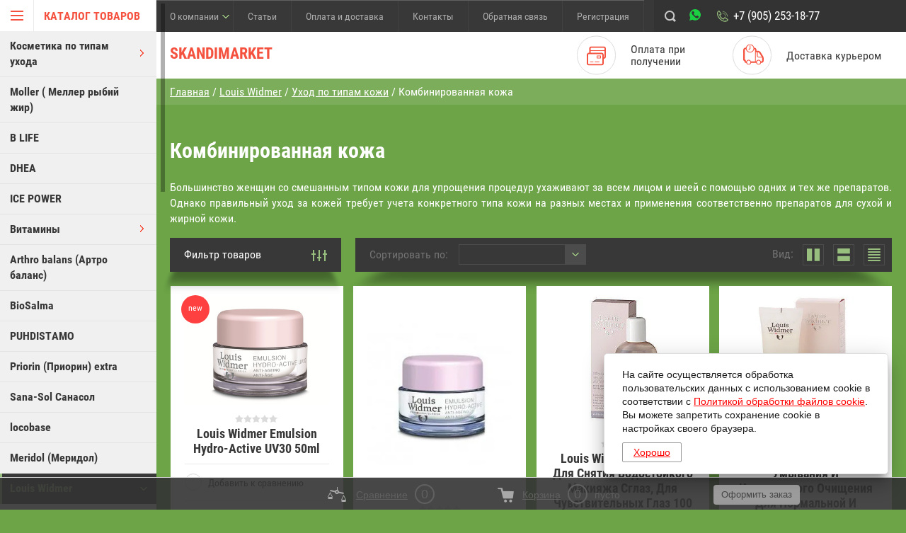

--- FILE ---
content_type: text/html; charset=utf-8
request_url: https://skandimarket.ru/kombinirovannaya-kozha
body_size: 22371
content:

	        <!doctype html>
<html lang="ru">
<head>
<meta charset="utf-8">
<meta name="robots" content="all"/>
<title>Комбинированная кожа </title>
<meta name="description" content="интернет магазин louis widmer, louis widmer отзывы, louis widmer remederm, луи видмер шампунь, louis widmer купить +в спб, луи видмер каталог, louis widmer remederm отзывы, крем louis widmer отзывы, louis widmer купить +в интернет магазине, луи видмер косметика, крем луи видмер ">
<meta name="keywords" content="Комбинированная кожа ">
<meta name="theme-color" content="#383838">
<meta name="SKYPE_TOOLBAR" content="SKYPE_TOOLBAR_PARSER_COMPATIBLE">
<meta name="viewport" content="width=device-width, initial-scale=1.0, maximum-scale=1.0, user-scalable=no">
<meta name="format-detection" content="telephone=no">
<meta https-equiv="x-rim-auto-match" content="none">
<meta name="google-site-verification" content="YZTW3iU6C3WUIeTtvYedbHd3cqSOTqMeKICoW-rfcxY" />
<meta name="yandex-verification" content="c648541f687b631e" />
<meta name="yandex-verification" content="2c9e61f980ddae7a" />
<link rel="stylesheet" href="/g/css/styles_articles_tpl.css">

<script src="/g/libs/jquery/1.10.2/jquery.min.js"></script>

<meta name="yandex-verification" content="6f3691ade0f18b97" />
<meta name="google-site-verification" content="M-DvimxawWExFQNTiYUAItW-ia8Tj-QpTJG_f0O0dac" />
<meta name="yandex-verification" content="70a8e9f9cfcb51fe" />
<link rel='stylesheet' type='text/css' href='/shared/highslide-4.1.13/highslide.min.css'/>
<script type='text/javascript' src='/shared/highslide-4.1.13/highslide-full.packed.js'></script>
<script type='text/javascript'>
hs.graphicsDir = '/shared/highslide-4.1.13/graphics/';
hs.outlineType = null;
hs.showCredits = false;
hs.lang={cssDirection:'ltr',loadingText:'Загрузка...',loadingTitle:'Кликните чтобы отменить',focusTitle:'Нажмите чтобы перенести вперёд',fullExpandTitle:'Увеличить',fullExpandText:'Полноэкранный',previousText:'Предыдущий',previousTitle:'Назад (стрелка влево)',nextText:'Далее',nextTitle:'Далее (стрелка вправо)',moveTitle:'Передвинуть',moveText:'Передвинуть',closeText:'Закрыть',closeTitle:'Закрыть (Esc)',resizeTitle:'Восстановить размер',playText:'Слайд-шоу',playTitle:'Слайд-шоу (пробел)',pauseText:'Пауза',pauseTitle:'Приостановить слайд-шоу (пробел)',number:'Изображение %1/%2',restoreTitle:'Нажмите чтобы посмотреть картинку, используйте мышь для перетаскивания. Используйте клавиши вперёд и назад'};</script>

            <!-- 46b9544ffa2e5e73c3c971fe2ede35a5 -->
            <script src='/shared/s3/js/lang/ru.js'></script>
            <script src='/shared/s3/js/common.min.js'></script>
        <link rel='stylesheet' type='text/css' href='/shared/s3/css/calendar.css' /><link rel="icon" href="/favicon.png" type="image/png">

<!--s3_require-->
<link rel="stylesheet" href="/g/basestyle/1.0.1/user/user.css" type="text/css"/>
<link rel="stylesheet" href="/g/basestyle/1.0.1/user/user.blue.css" type="text/css"/>
<script type="text/javascript" src="/g/basestyle/1.0.1/user/user.js" async></script>
<!--/s3_require-->





	<link rel="stylesheet" type="text/css" href="/g/shop2v2/default/css/theme.less.css"><script type="text/javascript" src="/g/printme.js"></script>
<script type="text/javascript" src="/g/shop2v2/default/js/tpl.js"></script>
<script type="text/javascript" src="/g/shop2v2/default/js/baron.min.js"></script>
<script type="text/javascript" src="/g/shop2v2/default/js/shop2.2.js"></script>
<script type="text/javascript">shop2.init({"productRefs": [],"apiHash": {"getPromoProducts":"84d919c69222200ddde8ed8e9c35f180","getSearchMatches":"048797b7589c8c244e8467de8184b9c1","getFolderCustomFields":"d65e049621b4efebfc122a79849d4b66","getProductListItem":"c453c6e0f4cb8ef22b7be9286b42a8d0","cartAddItem":"9b618bea89e8c5b380370ae7b81b0cc1","cartRemoveItem":"1dde27286f52e9c8221dc3c01b98f060","cartUpdate":"27dcd94f32132990c15e36da95d5d5a4","cartRemoveCoupon":"34b9409b0272ad6bb7d5e8d072f1c4eb","cartAddCoupon":"dbe1f80876c3f0b8f8bee8cb8bc03d7a","deliveryCalc":"c36ea3fb64abccf85c9c59392d8d1986","printOrder":"f43ebda0dbd88bb65f153dcca33437d4","cancelOrder":"aa6d181034c2e7ee102e5be476eea86b","cancelOrderNotify":"d17cefda15e952577c05cf63a3ce561c","repeatOrder":"60c219bd7192da4f9ee23bc1a15a186b","paymentMethods":"4b89f9189d8a2d405a7fa2306d759e44","compare":"c1cd64d64c3ec49ee5444138d144dd57"},"verId": 1546789,"mode": "folder","step": "","uri": "/magazin","IMAGES_DIR": "/d/","my": {"accessory":"\u0410\u043a\u0441\u0441\u0435\u0441\u0441\u0443\u0430\u0440\u044b","kit":"\u041a\u043e\u043c\u043f\u043b\u0435\u043a\u0442","recommend":"\u0420\u0435\u043a\u043e\u043c\u0435\u043d\u0434\u0443\u0435\u043c\u044b\u0435","similar":"\u041f\u043e\u0445\u043e\u0436\u0438\u0435","modification":"\u041c\u043e\u0434\u0438\u0444\u0438\u043a\u0430\u0446\u0438\u0438","special_alias":"sale","show_sections ":"true","located_in_sections_alias":"\u0422\u043e\u0432\u0430\u0440 \u043d\u0430\u0445\u043e\u0434\u0438\u0442\u0441\u044f \u0432 \u043a\u0430\u0442\u0435\u0433\u043e\u0440\u0438\u0438","new_alias":"new","buy_mod":true,"cart_image_width":150}});shop2.filter._pre_params = "&s[folder_id]=23074615";</script>
<style type="text/css">.product-item-thumb {width: 218px;}.product-item-thumb .product-image, .product-item-simple .product-image {height: 190px;width: 218px;}.product-item-thumb .product-amount .amount-title {width: 122px;}.product-item-thumb .product-price {width: 168px;}.shop2-product .product-side-l {width: 250px;}.shop2-product .product-image {height: 250px;width: 250px;}.shop2-product .product-thumbnails li {width: 73px;height: 73px;}</style>
<script src="/g/s3/misc/eventable/0.0.1/s3.eventable.js" charset="utf-8"></script>
<script src="/g/s3/misc/math/0.0.1/s3.math.js" charset="utf-8"></script>
<script src="/g/s3/menu/allin/0.0.1/s3.menu.allin.js" charset="utf-8"></script>
<script src="/t/v8771/images/js/nouislider.min.js" charset="utf-8"></script>

<script src="/t/v8771/images/js/jquery.formstyler.min.js" charset="utf-8"></script>

<script src="/t/v8771/images/js/jquery.responsiveTabs.min.js" charset="utf-8"></script>

<script src="/t/v8771/images/js/owl.carousel.min.js" charset="utf-8"></script>
<script src="/t/v8771/images/js/jquery.tinyscrollbar.min.js" charset="utf-8"></script>

<script src="/t/v8771/images/js/tap_file.js" charset="utf-8"></script>



<script src="/g/templates/shop2/2.35.2/js/main.js" charset="utf-8"></script>

     <link rel="stylesheet" href="/t/v8771/images/theme19/theme.scss.css">

<!--[if lt IE 10]>
<script src="/g/libs/ie9-svg-gradient/0.0.1/ie9-svg-gradient.min.js"></script>
<script src="/g/libs/jquery-placeholder/2.0.7/jquery.placeholder.min.js"></script>
<script src="/g/libs/jquery-textshadow/0.0.1/jquery.textshadow.min.js"></script>
<script src="/g/s3/misc/ie/0.0.1/ie.js"></script>
<![endif]-->
<!--[if lt IE 9]>
<script src="/g/libs/html5shiv/html5.js"></script>
<![endif]-->
<link rel="stylesheet" href="/t/v8771/images/bdr_style.scss.css">
</head>
<body >

<div class="block-body-dropdown-hlp"></div>

<div class="hrome_bg"></div>
<aside role="complementary" class="site-sidebar left scrollbarY">
			<div class="scrollbar"><div class="track"><div class="thumb"><div class="end"></div></div></div></div>
			<div class="site-sidebar-inner viewport">
				<div class="site-sidebar-inner1 overview">
				<nav class="folders-shared-wrapper">
					<div class="folders-shared-title opened"><span>Каталог товаров</span></div>
						<div class="folders-menu-mobile scrollbarY2 desctop">
							<div class="scrollbar"><div class="track"><div class="thumb"><div class="end"></div></div></div></div>
							<div class="viewport">
								<div class="overview">
								<div class="overview-in">	 
												
						<ul class="folders-shared-left desctop opened">
							
												    												    						    						    
						    <li  ><span><a href="/kosmetika-po-tipam-ukhoda">Косметика по типам ухода</a><span class="arr"></span></span>
						    
						    						    												    						        						            <ul class="folders-shared">
						        						    						    						    <li  ><span><a href="/ukhod-za-litsom">Уход за лицом</a><span class="arr"></span></span>
						    						    												    						        						            <ul class="folders-shared">
						        						    						    						    <li  ><span><a href="/ochishcheniye-demakiyazh">Очищение-демакияж</a></span>
						    						    												    						        						            </li>
						            						        						    						    						    <li  ><span><a href="/dnevnoy-ukhod">Дневной уход</a></span>
						    						    												    						        						            </li>
						            						        						    						    						    <li  ><span><a href="/nochnoy-ukhod">Ночной уход</a></span>
						    						    												    						        						            </li>
						            						        						    						    						    <li  ><span><a href="/antivozrastnoy-ukhod">Антивозрастной уход</a></span>
						    						    												    						        						            </li>
						            						        						    						    						    <li  ><span><a href="/ukhod-za-kozhey-vokrug-glaz-i-gubami">Уход за кожей вокруг глаз и губами</a></span>
						    						    												    						        						            </li>
						            						                </ul></li>
						            						        						    						    						    <li  ><span><a href="/ukhod-za-telom">Уход за телом</a><span class="arr"></span></span>
						    						    												    						        						            <ul class="folders-shared">
						        						    						    						    <li  ><span><a href="/dezodoranty-1">Дезодоранты</a></span>
						    						    												    						        						            </li>
						            						                </ul></li>
						            						        						    						    						    <li  ><span><a href="/ukhod-za-kozhey-ruk">Уход за кожей рук</a></span>
						    						    												    						        						            </li>
						            						        						    						    						    <li  ><span><a href="/ukhod-dlya-volos-i-kozhi-golovy">Уход для волос и кожи головы</a></span>
						    						    												    						        						            </li>
						            						        						    						    						    <li  ><span><a href="/ukhod-za-kozhey-nog">Уход за кожей ног</a></span>
						    						    												    						        						            </li>
						            						        						    						    						    <li  ><span><a href="/zashchita-ot-solntsa-1">Защита от солнца</a></span>
						    						    												    						        						            </li>
						            						                </ul></li>
						            						        						    						    						    
						    <li  ><span><a href="/moller-meller-rybiy-zhir">Moller ( Меллер рыбий жир)</a></span>
						    
						    						    												    						        						            </li>
						            						        						    						    						    
						    <li  ><span><a href="/magazin/folder/b-life">B LIFE</a></span>
						    
						    						    												    						        						            </li>
						            						        						    						    						    
						    <li  ><span><a href="/magazin/folder/dhea">DHEA</a></span>
						    
						    						    												    						        						            </li>
						            						        						    						    						    
						    <li  ><span><a href="/magazin/folder/ice-power">ICE POWER</a></span>
						    
						    						    												    						        						            </li>
						            						        						    						    						    
						    <li  ><span><a href="/vitaminy">Витамины</a><span class="arr"></span></span>
						    
						    						    												    						        						            <ul class="folders-shared">
						        						    						    						    <li  ><span><a href="/omega-3">Omega (Омега) 3</a><span class="arr"></span></span>
						    						    												    						        						            <ul class="folders-shared">
						        						    						    						    <li  ><span><a href="/rybiy-zhir-v-kapsulakh">Рыбий жир в капсулах</a></span>
						    						    												    						        						            </li>
						            						        						    						    						    <li  ><span><a href="/rybiy-zhir-iz-pecheni-treski">Рыбий жир из печени трески</a></span>
						    						    												    						        						            </li>
						            						                </ul></li>
						            						        						    						    						    <li  ><span><a href="/omega-3-6-7-9">Omega 3,6,7,9</a></span>
						    						    												    						        						            </li>
						            						        						    						    						    <li  ><span><a href="/magazin/folder/vitamin-d-k2">Витамин Д, К2</a></span>
						    						    												    						        						            </li>
						            						        						    						    						    <li  ><span><a href="/magazin/folder/vitamin-s-v">Витамин С,В</a></span>
						    						    												    						        						            </li>
						            						        						    						    						    <li  ><span><a href="/magazin/folder/kalcij-magnij-cink">Кальций, магний,цинк</a></span>
						    						    												    						        						            </li>
						            						        						    						    						    <li  ><span><a href="/magazin/folder/zhelezo-fe-kalij">Железо Fe, Калий</a></span>
						    						    												    						        						            </li>
						            						        						    						    						    <li  ><span><a href="/magazin/folder/multivitaminy">Мультивитамины</a></span>
						    						    												    						        						            </li>
						            						        						    						    						    <li  ><span><a href="/magazin/folder/dlya-detej">Для детей</a></span>
						    						    												    						        						            </li>
						            						        						    						    						    <li  ><span><a href="/magazin/folder/dlya-zhenshchin">Для женщин</a></span>
						    						    												    						        						            </li>
						            						        						    						    						    <li  ><span><a href="/magazin/folder/dlya-muzhchin">Для мужчин</a></span>
						    						    												    						        						            </li>
						            						        						    						    						    <li  ><span><a href="/magazin/folder/dlya-serdca">Для сердца</a></span>
						    						    												    						        						            </li>
						            						        						    						    						    <li  ><span><a href="/magazin/folder/dlya-sustavov">Для суставов</a></span>
						    						    												    						        						            </li>
						            						        						    						    						    <li  ><span><a href="/magazin/folder/dlya-zreniya">Для зрения</a></span>
						    						    												    						        						            </li>
						            						        						    						    						    <li  ><span><a href="/magazin/folder/dlya-zheludka">Для желудка</a></span>
						    						    												    						        						            </li>
						            						        						    						    						    <li  ><span><a href="/magazin/folder/dlya-volos-nogtej-i-kozhi">Для волос , ногтей и кожи</a></span>
						    						    												    						        						            </li>
						            						        						    						    						    <li  ><span><a href="/magazin/folder/pamyat-son">Память, сон</a></span>
						    						    												    						        						            </li>
						            						        						    						    						    <li  ><span><a href="/magazin/folder/dlya-zubov">Для зубов</a></span>
						    						    												    						        						            </li>
						            						        						    						    						    <li  ><span><a href="/magazin/folder/allergiya">Аллергия</a></span>
						    						    												    						        						            </li>
						            						        						    						    						    <li  ><span><a href="/magazin/folder/zharoponizhayushchie">Жаропонижающие</a></span>
						    						    												    						        						            </li>
						            						        						    						    						    <li  ><span><a href="/magazin/folder/immunitet">Иммунитет</a></span>
						    						    												    						        						            </li>
						            						                </ul></li>
						            						        						    						    						    
						    <li  ><span><a href="/arthro-balans">Arthro balans (Артро баланс)</a></span>
						    
						    						    												    						        						            </li>
						            						        						    						    						    
						    <li  ><span><a href="/magazin/folder/biosalma-1">BioSalma</a></span>
						    
						    						    												    						        						            </li>
						            						        						    						    						    
						    <li  ><span><a href="/magazin/folder/puhdistamo">PUHDISTAMO</a></span>
						    
						    						    												    						        						            </li>
						            						        						    						    						    
						    <li  ><span><a href="/priorin">Priorin (Приорин) extra</a></span>
						    
						    						    												    						        						            </li>
						            						        						    						    						    
						    <li  ><span><a href="/magazin/folder/sana-sol-sanasol">Sana-Sol Санасол</a></span>
						    
						    						    												    						        						            </li>
						            						        						    						    						    
						    <li  ><span><a href="/magazin/folder/locobase">locobase</a></span>
						    
						    						    												    						        						            </li>
						            						        						    						    						    
						    <li  ><span><a href="/meridol">Meridol (Меридол)</a></span>
						    
						    						    												    						        						            </li>
						            						        						    						    						    
						    <li  class="opened"><span><a href="/louis-widmer">Louis Widmer</a><span class="arr"></span></span>
						    
						    						    												    						        						            <ul class="folders-shared">
						        						    						    						    <li  class="opened"><span><a href="/ukhod-po-tipam-kozhi">Уход по типам кожи</a><span class="arr"></span></span>
						    						    												    						        						            <ul class="folders-shared">
						        						    						    						    <li  ><span><a href="/normalnaya-kozha">Нормальная кожа</a></span>
						    						    												    						        						            </li>
						            						        						    						    						    <li  ><span><a href="/zhirnaya-kozha">Жирная кожа</a></span>
						    						    												    						        						            </li>
						            						        						    						    						    <li  ><span><a href="/sukhaya-kozha-1">Сухая кожа</a></span>
						    						    												    						        						            </li>
						            						        						    						    						    <li  id="current" class="opened"><span><a href="/kombinirovannaya-kozha">Комбинированная кожа</a></span>
						    						    												    						        						            </li>
						            						        						    						    						    <li  ><span><a href="/ukhod-za-problemnoy-kozhey">Уход за проблемной кожей</a></span>
						    						    												    						        						            </li>
						            						                </ul></li>
						            						        						    						    						    <li  ><span><a href="/cvetnye-linzy">Уход за лицом</a><span class="arr"></span></span>
						    						    												    						        						            <ul class="folders-shared">
						        						    						    						    <li  ><span><a href="/ochishcheniye">Очищение</a></span>
						    						    												    						        						            </li>
						            						        						    						    						    <li  ><span><a href="/dnevnoy-ukhod-1">Дневной уход</a></span>
						    						    												    						        						            </li>
						            						        						    						    						    <li  ><span><a href="/nochnoy-ukhod-1">Ночной уход</a></span>
						    						    												    						        						            </li>
						            						        						    						    						    <li  ><span><a href="/antivozrastnoy-ukhod-1">Антивозрастной уход</a></span>
						    						    												    						        						            </li>
						            						        						    						    						    <li  ><span><a href="/ukhod-dlya-glaz-i-gub">Уход для глаз и губ</a></span>
						    						    												    						        						            </li>
						            						                </ul></li>
						            						        						    						    						    <li  ><span><a href="/opticheskie-linzy">Уход за телом</a><span class="arr"></span></span>
						    						    												    						        						            <ul class="folders-shared">
						        						    						    						    <li  ><span><a href="/ukhod-dlya-ruk">Уход для рук</a></span>
						    						    												    						        						            </li>
						            						        						    						    						    <li  ><span><a href="/dezodoranty">Дезодоранты</a></span>
						    						    												    						        						            </li>
						            						                </ul></li>
						            						        						    						    						    <li  ><span><a href="/skin-appeal">Skin appeal</a></span>
						    						    												    						        						            </li>
						            						        						    						    						    <li  ><span><a href="/remederm">Remederm</a></span>
						    						    												    						        						            </li>
						            						        						    						    						    <li  ><span><a href="/nabory-louis-widmer">Наборы Louis Widmer</a></span>
						    						    												    						        						            </li>
						            						        						    						    						    <li  ><span><a href="/louis-widmer-parfumes-leau-de-peau">Louis Widmer Parfumes L'EAU DE PEAU</a></span>
						    						    												    						        						            </li>
						            						                </ul></li>
						            						        						    						    						    
						    <li  ><span><a href="/biotin">Биотин (biotin)</a></span>
						    
						    						    												    						        						            </li>
						            						        						    						    						    
						    <li  ><span><a href="/sebamed">Sebamed( Себамед)</a><span class="arr"></span></span>
						    
						    						    												    						        						            <ul class="folders-shared">
						        						    						    						    <li  ><span><a href="/dlya-litsa">Для лица</a></span>
						    						    												    						        						            </li>
						            						        						    						    						    <li  ><span><a href="/dlya-tela">Для тела</a></span>
						    						    												    						        						            </li>
						            						        						    						    						    <li  ><span><a href="/dlya-volos">Для волос</a></span>
						    						    												    						        						            </li>
						            						        						    						    						    <li  ><span><a href="/magazin/folder/sebamed-baby">Sebamed baby</a></span>
						    						    												    						        						            </li>
						            						                </ul></li>
						            						        						    						    						    
						    <li  ><span><a href="/magazin/folder/leader-foods-oy">LEADER Foods Oy</a></span>
						    
						    						    												    						        						            </li>
						            						        						    						    						    
						    <li  ><span><a href="/hirudoid-forte-girudoid-forte">Hirudoid forte(Гирудоид форте)</a></span>
						    
						    						    												    						        						            </li>
						            						        						    						    						    
						    <li  ><span><a href="/aqualan">Aqualan</a><span class="arr"></span></span>
						    
						    						    												    						        						            <ul class="folders-shared">
						        						    						    						    <li  ><span><a href="/aqualan-l">Aqualan L</a></span>
						    						    												    						        						            </li>
						            						        						    						    						    <li  ><span><a href="/aqualan-plus">Aqualan plus</a></span>
						    						    												    						        						            </li>
						            						        						    						    						    <li  ><span><a href="/aqualan-duo">Aqualan duo</a></span>
						    						    												    						        						            </li>
						            						        						    						    						    <li  ><span><a href="/aqualan-oil">Aqualan oil</a></span>
						    						    												    						        						            </li>
						            						        						    						    						    <li  ><span><a href="/aqualan-basic">Aqualan basic</a></span>
						    						    												    						        						            </li>
						            						        						    						    						    <li  ><span><a href="/aqualan-gel">Aqualan gel</a></span>
						    						    												    						        						            </li>
						            						                </ul></li>
						            						        						    						    						    
						    <li  ><span><a href="/eucerin">Eucerin</a><span class="arr"></span></span>
						    
						    						    												    						        						            <ul class="folders-shared">
						        						    						    						    <li  ><span><a href="/alexander-mcqueen">Проблемы кожи</a><span class="arr"></span></span>
						    						    												    						        						            <ul class="folders-shared">
						        						    						    						    <li  ><span><a href="/stareniye">Старение</a><span class="arr"></span></span>
						    						    												    						        						            <ul class="folders-shared">
						        						    						    						    <li  ><span><a href="/30">30+</a></span>
						    						    												    						        						            </li>
						            						        						    						    						    <li  ><span><a href="/40">40+</a></span>
						    						    												    						        						            </li>
						            						        						    						    						    <li  ><span><a href="/50">50+</a></span>
						    						    												    						        						            </li>
						            						        						    						    						    <li  ><span><a href="/vozrastnyye-pigmentnyye-pyatna">Возрастные пигментные пятна</a></span>
						    						    												    						        						            </li>
						            						                </ul></li>
						            						        						    						    						    <li  ><span><a href="/akne">Акне</a></span>
						    						    												    						        						            </li>
						            						        						    						    						    <li  ><span><a href="/atopicheskiy-dermatit">Атопический дерматит</a></span>
						    						    												    						        						            </li>
						            						        						    						    						    <li  ><span><a href="/sukhaya-kozha">Сухая кожа</a></span>
						    						    												    						        						            </li>
						            						        						    						    						    <li  ><span><a href="/sverkhchuvstvitelnaya-kozha-sklonnaya-k-pokrasneniyam">Сверхчувствительная кожа склонная к покраснениям</a></span>
						    						    												    						        						            </li>
						            						        						    						    						    <li  ><span><a href="/nezhnaya-kozha">Нежная кожа</a></span>
						    						    												    						        						            </li>
						            						        						    						    						    <li  ><span><a href="/giperpigmentatsiya">Гиперпигментация</a></span>
						    						    												    						        						            </li>
						            						        						    						    						    <li  ><span><a href="/povyshennoye-potootdeleniye">Повышенное потоотделение</a></span>
						    						    												    						        						            </li>
						            						        						    						    						    <li  ><span><a href="/zashchita-ot-solntsa">Защита от солнца</a></span>
						    						    												    						        						            </li>
						            						                </ul></li>
						            						        						    						    						    <li  ><span><a href="/eucerin-dermato-clean">Eucerin dermato clean</a></span>
						    						    												    						        						            </li>
						            						        						    						    						    <li  ><span><a href="/eucerin-dermo-pure">Eucerin dermo pure</a></span>
						    						    												    						        						            </li>
						            						        						    						    						    <li  ><span><a href="/eucerin-hyaluron-filler">Eucerin Hyaluron -Filler</a></span>
						    						    												    						        						            </li>
						            						        						    						    						    <li  ><span><a href="/eucerin-volume-filler">Eucerin hyaluron-filler+volume-lift</a></span>
						    						    												    						        						            </li>
						            						        						    						    						    <li  ><span><a href="/eucerin-elasticity-filler">Eucerin elasticity filler</a></span>
						    						    												    						        						            </li>
						            						        						    						    						    <li  ><span><a href="/eucerin-aqua-porin-active">Eucerin aqua porin active</a></span>
						    						    												    						        						            </li>
						            						        						    						    						    <li  ><span><a href="/eucerin-q10">Eucerin Q10</a></span>
						    						    												    						        						            </li>
						            						        						    						    						    <li  ><span><a href="/eucerin-ph5-sensitive-skin">Eucerin pH5 sensitive skin</a></span>
						    						    												    						        						            </li>
						            						        						    						    						    <li  ><span><a href="/eucerin-urea-repair-plus">Eucerin Urea Repair plus</a></span>
						    						    												    						        						            </li>
						            						        						    						    						    <li  ><span><a href="/eucerin-atopicontrol">Eucerin AtopiControl</a></span>
						    						    												    						        						            </li>
						            						        						    						    						    <li  ><span><a href="/eucerin-hyal-urea">Eucerin Hyal-Urea</a></span>
						    						    												    						        						            </li>
						            						        						    						    						    <li  ><span><a href="/eucerin-dermocapillaire">Eucerin DermoCapillaire</a></span>
						    						    												    						        						            </li>
						            						        						    						    						    <li  ><span><a href="/eucerin-deo">Eucerin DEO</a></span>
						    						    												    						        						            </li>
						            						        						    						    						    <li  ><span><a href="/eucerin-sun">Eucerin sun</a><span class="arr"></span></span>
						    						    												    						        						            <ul class="folders-shared">
						        						    						    						    <li  ><span><a href="/eucerin-sun-dlya-tela">Eucerin sun для тела</a></span>
						    						    												    						        						            </li>
						            						        						    						    						    <li  ><span><a href="/eucerin-sun-dlya-litsa">Eucerin sun для лица</a></span>
						    						    												    						        						            </li>
						            						        						    						    						    <li  ><span><a href="/eucerin-sun-dlya-detey">Eucerin sun для детей</a></span>
						    						    												    						        						            </li>
						            						                </ul></li>
						            						                </ul></li>
						            						        						    						    						    
						    <li  ><span><a href="/biorion-biorion">Biorion (Биорион)</a></span>
						    
						    						    												    						        						            </li>
						            						        						    						    						    
						    <li  ><span><a href="/decubal">Decubal</a></span>
						    
						    						    												    						        						            </li>
						            						        						    						    						    
						    <li  ><span><a href="/lysi-omega-3-rybiy-zhir-iz-pecheni-treski">Lysi omega-3 (рыбий жир из печени трески)</a></span>
						    
						    						    												    						        						            </li>
						            						        						    						    						    
						    <li  ><span><a href="/ladyvita-ledi-vita">Ladyvita( леди вита)</a></span>
						    
						    						    												    						        						            </li>
						            						        						    						    						    
						    <li  ><span><a href="/evonia-vitaminy-dlya-volos">Evonia витамины для волос</a></span>
						    
						    						    												    						        						            </li>
						            						        						    						    						    
						    <li  ><span><a href="/magnij-magnex">Магний Magnex</a><span class="arr"></span></span>
						    
						    						    												    						        						            <ul class="folders-shared">
						        						    						    						    <li  ><span><a href="/magazin/folder/multi-tabs-1">MULTI-TABS</a></span>
						    						    												    						        						            </li>
						            						                </ul></li>
						            						        						    						    						    
						    <li  ><span><a href="/serrapeptaasi-serrapeptaza">Serrapeptaasi(Серрапептаза)</a><span class="arr"></span></span>
						    
						    						    												    						        						            <ul class="folders-shared">
						        						    						    						    <li  ><span><a href="/magazin/folder/multi-tabs">MULTI-TABS</a></span>
						    						    												    						        						            </li>
						            						                </ul></li>
						            						        						    						    						    
						    <li  ><span><a href="/dlya-sporta-i-fitnesa">Для спорта и фитнеса</a><span class="arr"></span></span>
						    
						    						    												    						        						            <ul class="folders-shared">
						        						    						    						    <li  ><span><a href="/tresemme">Tresemme</a></span>
						    						    												    						        						            </li>
						            						                </ul></li>
						            						        						    						    						    
						    <li  ><span><a href="/magazin/folder/tovary-dlya-doma">Товары для дома из Финляндии</a></span>
						    
						    						    												    						        						            </li>
						            						        						    						    						    
						    <li  ><span><a href="/franck-provost">Franck Provost</a></span>
						    
						    						    												    						        						            </li>
						            						        						    						    						    
						    <li  ><span><a href="/vivania">Vivania</a></span>
						    
						    						    												    						        						            </li>
						            						        						    						    						    
						    <li  ><span><a href="/magazin/folder/kofe">Кофе и какао</a></span>
						    
						    						    												    						        						            </li>
						            						        						    						    						    
						    <li  ><span><a href="/magazin/folder/orehi">Орехи</a></span>
						    
						    						    												</li></ul>
							
					</ul>
					</div>
				</div>
				</div>
				</div>
			</nav>
			<div class="shop2-blocks-wrapper">
				<div class="block-title-cart bl-title">
					<span class="block-title">Корзина</span>
					<strong id="cart-title-left">0</strong>
				</div>
	
				<div class="block-title-search bl-title">
					<span>Поиск</span>
				</div>
	
				<div class="login-title bl-title">
						
					<span>Вход в кабинет</span>
				</div>
			</div>
			</div>
		</aside> <!-- .site-sidebar.left -->	
	<div class="site-wrapper ">
		<div class="site-wrapper-inner">

		<div class="block-body-dropdown">
			<div class="block-body-scroll">
			<div class="close-dropdown"></div>
			<div class="shop-cart-wr">
			<div id="shop2-cart-preview">
	<div class="cart-wr">
		<div class="shop2-block cart-preview  ">
			<div class="block-body">
				<div class="cart-icon"></div>
				<div class="shop-cart-opened">

		  		</div>	            
			</div>
		</div>
	</div>
</div><!-- Cart Preview -->			</div>

			
			<div class="site-search-wrapper">
				<div class="site-search-wr">
					<form class="search-form" action="/search" method="get">
						<input type="text" class="search-text" name="search" onblur="this.value=this.value==''?'Что ищем?':this.value" onfocus="this.value=this.value=='Что ищем?'?'':this.value;" value="Что ищем?" />
						<input class="search-button" type="submit" value="" />
					<re-captcha data-captcha="recaptcha"
     data-name="captcha"
     data-sitekey="6LddAuIZAAAAAAuuCT_s37EF11beyoreUVbJlVZM"
     data-lang="ru"
     data-rsize="invisible"
     data-type="image"
     data-theme="light"></re-captcha></form>
				</div> 					
			</div>	

			<div class="shop2-block login-form ">
	<div class="block-body">
				<form method="post" action="/users">
			<input type="hidden" name="mode" value="login" />
			<div class="row">
				<label for="login">Логин или e-mail:</label>
				<label class="field text"><input type="text" name="login" id="login" tabindex="1" value="" /></label>
			</div>
			<div class="row">
				<label for="password">Пароль:</label>
				<label class="field password"><input type="password" name="password" id="password" tabindex="2" value="" /></label>
				<button type="submit" class="signin-btn" tabindex="3">Войти</button>
			</div>
		<re-captcha data-captcha="recaptcha"
     data-name="captcha"
     data-sitekey="6LddAuIZAAAAAAuuCT_s37EF11beyoreUVbJlVZM"
     data-lang="ru"
     data-rsize="invisible"
     data-type="image"
     data-theme="light"></re-captcha></form>
		<div class="clear-container"></div>
		<p>
			<a href="/users/register" class="register">Регистрация</a>
			<a href="/users/forgot_password" class="forgot-password">Забыли пароль?</a>
		</p>
			</div>
</div>			
				</div>
				
    <div class="search-opend-btn">Расширенный поиск</div>
<div class="shop2-block search-form ">
	<div class="close-dropdown"></div>
	<div class="block-title">
		<strong>Расширенный поиск</strong>
		<span>&nbsp;</span>
	</div>
	<div class="block-body">
		<form action="/magazin/search" enctype="multipart/form-data">
			<input type="hidden" name="sort_by" value=""/>
			
							<div class="row">
					<label class="row-title" for="shop2-name">Название:</label>
					<input type="text" name="s[name]" size="20" id="shop2-name" value="" />
				</div>
			
	                    <div class="row search_price range_slider_wrapper">
                <div class="row-title">Цена (руб.):</div>
                <div class="price_range clear-self">
                	<label class="range min">
                        <input name="s[price][min]" type="tel" class="small low"  value="0" />
                    </label>
                    <label class="range max">
                        <input name="s[price][max]" type="tel" class="small hight" value="40000" />
                    </label>
                </div>
                <div class="input_range_slider"></div>
            </div>
	        

							<div class="row">
					<label class="row-title" for="shop2-article">Артикул:</label>
					<input type="text" name="s[article]" id="shop2-article" value="" />
				</div>
			
							<div class="row">
					<label class="row-title" for="shop2-text">Текст:</label>
					<input type="text" name="search_text" size="20" id="shop2-text"  value="" />
				</div>
			
			
							<div class="row">
					<div class="row-title">Выберите категорию:</div>
					<select name="s[folder_id]" id="s[folder_id]" data-placeholder="Все">
						<option value="">Все</option>
																											                            <option value="22700615" >
	                                 Косметика по типам ухода
	                            </option>
	                        														                            <option value="22700815" >
	                                &raquo; Уход за лицом
	                            </option>
	                        														                            <option value="22701015" >
	                                &raquo;&raquo; Очищение-демакияж
	                            </option>
	                        														                            <option value="22703415" >
	                                &raquo;&raquo; Дневной уход
	                            </option>
	                        														                            <option value="22703615" >
	                                &raquo;&raquo; Ночной уход
	                            </option>
	                        														                            <option value="22703815" >
	                                &raquo;&raquo; Антивозрастной уход
	                            </option>
	                        														                            <option value="22704215" >
	                                &raquo;&raquo; Уход за кожей вокруг глаз и губами
	                            </option>
	                        														                            <option value="24048815" >
	                                &raquo; Уход за телом
	                            </option>
	                        														                            <option value="24049015" >
	                                &raquo;&raquo; Дезодоранты
	                            </option>
	                        														                            <option value="24256415" >
	                                &raquo; Уход за кожей рук
	                            </option>
	                        														                            <option value="24256615" >
	                                &raquo; Уход для волос и кожи головы
	                            </option>
	                        														                            <option value="24266815" >
	                                &raquo; Уход за кожей ног
	                            </option>
	                        														                            <option value="24267215" >
	                                &raquo; Защита от солнца
	                            </option>
	                        														                            <option value="23776215" >
	                                 Moller ( Меллер рыбий жир)
	                            </option>
	                        														                            <option value="368155509" >
	                                 B LIFE
	                            </option>
	                        														                            <option value="368154909" >
	                                 DHEA
	                            </option>
	                        														                            <option value="467025909" >
	                                 ICE POWER
	                            </option>
	                        														                            <option value="332491905" >
	                                 Витамины
	                            </option>
	                        														                            <option value="23921815" >
	                                &raquo; Omega (Омега) 3
	                            </option>
	                        														                            <option value="23932215" >
	                                &raquo;&raquo; Рыбий жир в капсулах
	                            </option>
	                        														                            <option value="23935415" >
	                                &raquo;&raquo; Рыбий жир из печени трески
	                            </option>
	                        														                            <option value="23922615" >
	                                &raquo; Omega 3,6,7,9
	                            </option>
	                        														                            <option value="139589107" >
	                                &raquo; Витамин Д, К2
	                            </option>
	                        														                            <option value="139589507" >
	                                &raquo; Витамин С,В
	                            </option>
	                        														                            <option value="139589707" >
	                                &raquo; Кальций, магний,цинк
	                            </option>
	                        														                            <option value="139590107" >
	                                &raquo; Железо Fe, Калий
	                            </option>
	                        														                            <option value="139590307" >
	                                &raquo; Мультивитамины
	                            </option>
	                        														                            <option value="139590507" >
	                                &raquo; Для детей
	                            </option>
	                        														                            <option value="139590707" >
	                                &raquo; Для женщин
	                            </option>
	                        														                            <option value="139590907" >
	                                &raquo; Для мужчин
	                            </option>
	                        														                            <option value="139591107" >
	                                &raquo; Для сердца
	                            </option>
	                        														                            <option value="139591307" >
	                                &raquo; Для суставов
	                            </option>
	                        														                            <option value="139591507" >
	                                &raquo; Для зрения
	                            </option>
	                        														                            <option value="139591707" >
	                                &raquo; Для желудка
	                            </option>
	                        														                            <option value="139591907" >
	                                &raquo; Для волос , ногтей и кожи
	                            </option>
	                        														                            <option value="139592107" >
	                                &raquo; Память, сон
	                            </option>
	                        														                            <option value="139592507" >
	                                &raquo; Для зубов
	                            </option>
	                        														                            <option value="167935907" >
	                                &raquo; Аллергия
	                            </option>
	                        														                            <option value="262105708" >
	                                &raquo; Жаропонижающие
	                            </option>
	                        														                            <option value="156104709" >
	                                &raquo; Иммунитет
	                            </option>
	                        														                            <option value="23900415" >
	                                 Arthro balans (Артро баланс)
	                            </option>
	                        														                            <option value="200736109" >
	                                 BioSalma
	                            </option>
	                        														                            <option value="277625108" >
	                                 PUHDISTAMO
	                            </option>
	                        														                            <option value="448859041" >
	                                 Priorin (Приорин) extra
	                            </option>
	                        														                            <option value="191520908" >
	                                 Sana-Sol Санасол
	                            </option>
	                        														                            <option value="209047107" >
	                                 locobase
	                            </option>
	                        														                            <option value="23890615" >
	                                 Meridol (Меридол)
	                            </option>
	                        														                            <option value="448858641" >
	                                 Louis Widmer
	                            </option>
	                        														                            <option value="23073015" >
	                                &raquo; Уход по типам кожи
	                            </option>
	                        														                            <option value="23073815" >
	                                &raquo;&raquo; Нормальная кожа
	                            </option>
	                        														                            <option value="23074215" >
	                                &raquo;&raquo; Жирная кожа
	                            </option>
	                        														                            <option value="23074415" >
	                                &raquo;&raquo; Сухая кожа
	                            </option>
	                        														                            <option value="23074615" >
	                                &raquo;&raquo; Комбинированная кожа
	                            </option>
	                        														                            <option value="23074815" >
	                                &raquo;&raquo; Уход за проблемной кожей
	                            </option>
	                        														                            <option value="448858041" >
	                                &raquo; Уход за лицом
	                            </option>
	                        														                            <option value="23717415" >
	                                &raquo;&raquo; Очищение
	                            </option>
	                        														                            <option value="23720815" >
	                                &raquo;&raquo; Дневной уход
	                            </option>
	                        														                            <option value="23721815" >
	                                &raquo;&raquo; Ночной уход
	                            </option>
	                        														                            <option value="23723215" >
	                                &raquo;&raquo; Антивозрастной уход
	                            </option>
	                        														                            <option value="23724615" >
	                                &raquo;&raquo; Уход для глаз и губ
	                            </option>
	                        														                            <option value="448858241" >
	                                &raquo; Уход за телом
	                            </option>
	                        														                            <option value="23727215" >
	                                &raquo;&raquo; Уход для рук
	                            </option>
	                        														                            <option value="23727415" >
	                                &raquo;&raquo; Дезодоранты
	                            </option>
	                        														                            <option value="454395641" >
	                                &raquo; Skin appeal
	                            </option>
	                        														                            <option value="454395841" >
	                                &raquo; Remederm
	                            </option>
	                        														                            <option value="23730015" >
	                                &raquo; Наборы Louis Widmer
	                            </option>
	                        														                            <option value="45302015" >
	                                &raquo; Louis Widmer Parfumes L'EAU DE PEAU
	                            </option>
	                        														                            <option value="23909215" >
	                                 Биотин (biotin)
	                            </option>
	                        														                            <option value="23730615" >
	                                 Sebamed( Себамед)
	                            </option>
	                        														                            <option value="23730815" >
	                                &raquo; Для лица
	                            </option>
	                        														                            <option value="23731015" >
	                                &raquo; Для тела
	                            </option>
	                        														                            <option value="23731215" >
	                                &raquo; Для волос
	                            </option>
	                        														                            <option value="19088709" >
	                                &raquo; Sebamed baby
	                            </option>
	                        														                            <option value="223207109" >
	                                 LEADER Foods Oy
	                            </option>
	                        														                            <option value="23936615" >
	                                 Hirudoid forte(Гирудоид форте)
	                            </option>
	                        														                            <option value="23887215" >
	                                 Aqualan
	                            </option>
	                        														                            <option value="23887615" >
	                                &raquo; Aqualan L
	                            </option>
	                        														                            <option value="23888015" >
	                                &raquo; Aqualan plus
	                            </option>
	                        														                            <option value="23888815" >
	                                &raquo; Aqualan duo
	                            </option>
	                        														                            <option value="23889615" >
	                                &raquo; Aqualan oil
	                            </option>
	                        														                            <option value="23890215" >
	                                &raquo; Aqualan basic
	                            </option>
	                        														                            <option value="23890415" >
	                                &raquo; Aqualan gel
	                            </option>
	                        														                            <option value="448858841" >
	                                 Eucerin
	                            </option>
	                        														                            <option value="448858441" >
	                                &raquo; Проблемы кожи
	                            </option>
	                        														                            <option value="22758415" >
	                                &raquo;&raquo; Старение
	                            </option>
	                        														                            <option value="22765215" >
	                                &raquo;&raquo;&raquo; 30+
	                            </option>
	                        														                            <option value="22781415" >
	                                &raquo;&raquo;&raquo; 40+
	                            </option>
	                        														                            <option value="22786415" >
	                                &raquo;&raquo;&raquo; 50+
	                            </option>
	                        														                            <option value="22804415" >
	                                &raquo;&raquo;&raquo; Возрастные пигментные пятна
	                            </option>
	                        														                            <option value="454310441" >
	                                &raquo;&raquo; Акне
	                            </option>
	                        														                            <option value="22806815" >
	                                &raquo;&raquo; Атопический дерматит
	                            </option>
	                        														                            <option value="22810015" >
	                                &raquo;&raquo; Сухая кожа
	                            </option>
	                        														                            <option value="22820415" >
	                                &raquo;&raquo; Сверхчувствительная кожа склонная к покраснениям
	                            </option>
	                        														                            <option value="22828015" >
	                                &raquo;&raquo; Нежная кожа
	                            </option>
	                        														                            <option value="22915215" >
	                                &raquo;&raquo; Гиперпигментация
	                            </option>
	                        														                            <option value="22915615" >
	                                &raquo;&raquo; Повышенное потоотделение
	                            </option>
	                        														                            <option value="22917215" >
	                                &raquo;&raquo; Защита от солнца
	                            </option>
	                        														                            <option value="22920015" >
	                                &raquo; Eucerin dermato clean
	                            </option>
	                        														                            <option value="22996615" >
	                                &raquo; Eucerin dermo pure
	                            </option>
	                        														                            <option value="22997415" >
	                                &raquo; Eucerin Hyaluron -Filler
	                            </option>
	                        														                            <option value="23003615" >
	                                &raquo; Eucerin hyaluron-filler+volume-lift
	                            </option>
	                        														                            <option value="23004015" >
	                                &raquo; Eucerin elasticity filler
	                            </option>
	                        														                            <option value="23004815" >
	                                &raquo; Eucerin aqua porin active
	                            </option>
	                        														                            <option value="23008215" >
	                                &raquo; Eucerin Q10
	                            </option>
	                        														                            <option value="23026415" >
	                                &raquo; Eucerin pH5 sensitive skin
	                            </option>
	                        														                            <option value="23038415" >
	                                &raquo; Eucerin Urea Repair plus
	                            </option>
	                        														                            <option value="23046415" >
	                                &raquo; Eucerin AtopiControl
	                            </option>
	                        														                            <option value="23050015" >
	                                &raquo; Eucerin Hyal-Urea
	                            </option>
	                        														                            <option value="23051015" >
	                                &raquo; Eucerin DermoCapillaire
	                            </option>
	                        														                            <option value="23060815" >
	                                &raquo; Eucerin DEO
	                            </option>
	                        														                            <option value="23062615" >
	                                &raquo; Eucerin sun
	                            </option>
	                        														                            <option value="70977415" >
	                                &raquo;&raquo; Eucerin sun для тела
	                            </option>
	                        														                            <option value="70977615" >
	                                &raquo;&raquo; Eucerin sun для лица
	                            </option>
	                        														                            <option value="70977815" >
	                                &raquo;&raquo; Eucerin sun для детей
	                            </option>
	                        														                            <option value="23851615" >
	                                 Biorion (Биорион)
	                            </option>
	                        														                            <option value="23896015" >
	                                 Decubal
	                            </option>
	                        														                            <option value="23898415" >
	                                 Lysi omega-3 (рыбий жир из печени трески)
	                            </option>
	                        														                            <option value="23907015" >
	                                 Ladyvita( леди вита)
	                            </option>
	                        														                            <option value="23915615" >
	                                 Evonia витамины для волос
	                            </option>
	                        														                            <option value="23944215" >
	                                 Магний Magnex
	                            </option>
	                        														                            <option value="869315913" >
	                                &raquo; MULTI-TABS
	                            </option>
	                        														                            <option value="23944815" >
	                                 Serrapeptaasi(Серрапептаза)
	                            </option>
	                        														                            <option value="868438113" >
	                                &raquo; MULTI-TABS
	                            </option>
	                        														                            <option value="23944015" >
	                                 Для спорта и фитнеса
	                            </option>
	                        														                            <option value="23918215" >
	                                &raquo; Tresemme
	                            </option>
	                        														                            <option value="509671309" >
	                                 Товары для дома из Финляндии
	                            </option>
	                        														                            <option value="23916015" >
	                                 Franck Provost
	                            </option>
	                        														                            <option value="23915015" >
	                                 Vivania
	                            </option>
	                        														                            <option value="255901708" >
	                                 Кофе и какао
	                            </option>
	                        														                            <option value="12398909" >
	                                 Орехи
	                            </option>
	                        											</select>
				</div>

				<div class="row" id="shop2_search_custom_fields"></div>
			
						<div id="shop2_search_global_fields">
				
																																																				</div>
						
			
							<div class="row">
					<div class="row-title">Новинка:</div>
					<select name="s[new]" data-placeholder="Все">
						<option value="">Все</option>
	                    <option value="1">да</option>
	                    <option value="0">нет</option>
					</select>
				</div>
			
							<div class="row">
					<div class="row-title">Спецпредложение:</div>
					<select name="s[special]" data-placeholder="Все">
						<option value="">Все</option>
	                    <option value="1">да</option>
	                    <option value="0">нет</option>
					</select>
				</div>
			
							<div class="row">
					<div class="row-title">Результатов на странице:</div>
					<select name="s[products_per_page]">
									            				            				            <option value="5">5</option>
			            				            				            <option value="20">20</option>
			            				            				            <option value="35">35</option>
			            				            				            <option value="50">50</option>
			            				            				            <option value="65">65</option>
			            				            				            <option value="80">80</option>
			            				            				            <option value="95">95</option>
			            					</select>
				</div>
			
			<div class="clear-container"></div>
			<div class="row">
				<button type="submit" class="search-btn">Найти</button>
			</div>
		<re-captcha data-captcha="recaptcha"
     data-name="captcha"
     data-sitekey="6LddAuIZAAAAAAuuCT_s37EF11beyoreUVbJlVZM"
     data-lang="ru"
     data-rsize="invisible"
     data-type="image"
     data-theme="light"></re-captcha></form>
		<div class="clear-container"></div>
	</div>
</div><!-- Search Form -->		</div>			
			<header role="banner" class="site-header">
				<div id="mouse_coords_on_move"></div>
				<div id="mouse_coords_on_click"></div>
				<div class="d-table table_1">			
					<div class="d-tr">
						
						<nav class="menu-top-wrapper">

							<ul class="menu-top">
														    							    							    <li ><a href="/o-kompanii">О компании<span ></span></a>
							    							    														    							        							            </li>
							            							        							    							    							    <li ><a href="/news">Статьи</a>
							    							    														    							        							            </li>
							            							        							    							    							    <li ><a href="/oplata-i-dostavka">Оплата и доставка</a>
							    							    														    							        							            </li>
							            							        							    							    							    <li ><a href="/kontakty">Контакты</a>
							    							    														    							        							            </li>
							            							        							    							    							    <li ><a href="/obratnaya-svyaz">Обратная связь</a>
							    							    														    							        							            </li>
							            							        							    							    							    <li ><a href="/user">Регистрация</a>
							    							    														 </li></ul>
							 	
						</nav>
						<div class="block-title-search bl-title search-top"></div>
						<div class="social-top"><a class="social-top_item social-top_item--whatsapp" target="_blank" rel="nofollow" href="https://wa.me/79052531877"><img src="/t/v8771/images/whatsapp.svg"></a></div>
												<div class="phone-top-wrapper phone-block">
													<div><a href="tel:+7 (905) 253-18-77">+7 (905) 253-18-77</a></div>
											
						</div>
											</div>
				</div>
				<div class="d-table table_2">
					<div class="d-tr">
						<div class="site-name-wrapper">
																					<div class="site-name">
								
							<a href="https://skandimarket.ru"  title="На главную страницу">Skandimarket</a>							</div>
								
						</div>
												<div class="site-pay d-td">
							<div class="icon-top">
								<svg xmlns="https://www.w3.org/2000/svg" xmlns:xlink="https://www.w3.org/1999/xlink" preserveAspectRatio="xMidYMid" width="41" height="42" viewBox="0 0 27 27">
								  <path d="M24.250,17.500 L24.000,17.500 L24.000,24.000 C24.000,25.654 22.654,27.000 21.000,27.000 L3.000,27.000 C1.346,27.000 0.000,25.654 0.000,24.000 L0.000,12.000 C0.000,10.346 1.346,9.000 3.000,9.000 L3.500,9.000 L3.500,3.000 C3.500,1.346 4.846,-0.000 6.500,-0.000 L24.000,-0.000 C25.654,-0.000 27.000,1.346 27.000,3.000 L27.000,14.500 C27.000,16.154 25.766,17.500 24.250,17.500 ZM3.000,11.000 C2.449,11.000 2.000,11.449 2.000,12.000 L2.000,24.000 C2.000,24.551 2.449,25.000 3.000,25.000 L21.000,25.000 C21.551,25.000 22.000,24.551 22.000,24.000 L22.000,12.000 C22.000,11.449 21.551,11.000 21.000,11.000 L3.000,11.000 ZM25.000,3.000 C25.000,2.449 24.551,2.000 24.000,2.000 L6.500,2.000 C5.949,2.000 5.500,2.449 5.500,3.000 L5.500,5.500 L25.000,5.500 L25.000,3.000 ZM25.000,6.500 L5.500,6.500 L5.500,9.000 L21.000,9.000 C22.654,9.000 24.000,10.346 24.000,12.000 L24.000,15.500 L24.250,15.500 C24.649,15.500 25.000,15.032 25.000,14.500 L25.000,6.500 ZM19.500,17.000 L14.500,17.000 C14.224,17.000 14.000,16.776 14.000,16.500 L14.000,13.500 C14.000,13.223 14.224,13.000 14.500,13.000 L19.500,13.000 C19.776,13.000 20.000,13.223 20.000,13.500 L20.000,16.500 C20.000,16.776 19.776,17.000 19.500,17.000 ZM19.000,14.000 L15.000,14.000 L15.000,16.000 L19.000,16.000 L19.000,14.000 ZM18.000,22.000 C18.000,22.276 17.776,22.500 17.500,22.500 L11.500,22.500 C11.224,22.500 11.000,22.276 11.000,22.000 C11.000,21.724 11.224,21.500 11.500,21.500 L17.500,21.500 C17.776,21.500 18.000,21.724 18.000,22.000 ZM9.000,22.500 L5.000,22.500 C4.724,22.500 4.500,22.276 4.500,22.000 C4.500,21.724 4.724,21.500 5.000,21.500 L9.000,21.500 C9.276,21.500 9.500,21.724 9.500,22.000 C9.500,22.276 9.276,22.500 9.000,22.500 Z" class="cls-1"/>
								</svg>	
							</div>
							<div class="text">Оплата при получении</div>
						</div>
																		<div class="site-dilevery d-td">
							<div class="icon-top">
								<svg xmlns="https://www.w3.org/2000/svg" xmlns:xlink="https://www.w3.org/1999/xlink" preserveAspectRatio="xMidYMid" width="41" height="42" viewBox="0 0 29 29">
								  <path d="M25.779,26.315 L25.151,26.315 C24.771,27.854 23.382,29.000 21.727,29.000 C20.073,29.000 18.684,27.854 18.304,26.315 L17.727,26.315 L11.178,26.315 C10.798,27.854 9.409,29.000 7.755,29.000 C6.100,29.000 4.712,27.854 4.331,26.315 C3.547,26.312 2.764,26.252 2.191,25.681 C1.814,25.307 1.623,24.797 1.623,24.167 C1.623,24.101 1.625,24.028 1.627,23.949 C1.630,23.866 1.634,23.731 1.629,23.613 C1.132,23.551 0.806,23.323 0.611,23.127 C-0.000,22.512 0.005,21.627 0.011,20.690 L0.012,20.407 L0.012,8.055 C0.012,6.279 1.457,4.833 3.233,4.833 L3.873,4.833 C4.380,2.087 6.786,-0.000 9.675,-0.000 C12.564,-0.000 14.970,2.087 15.477,4.833 L15.580,4.833 C17.356,4.833 18.801,6.279 18.801,8.055 L18.801,9.129 L20.411,9.129 C21.913,9.129 23.549,9.945 24.483,11.160 L24.540,11.242 L27.500,15.945 C28.344,17.069 29.000,19.015 29.000,20.407 L29.000,23.092 C29.000,24.869 27.555,26.315 25.779,26.315 ZM21.727,27.926 C23.082,27.926 24.184,26.823 24.184,25.468 C24.184,24.112 23.082,23.009 21.727,23.009 C20.372,23.009 19.270,24.112 19.270,25.468 C19.270,26.823 20.372,27.926 21.727,27.926 ZM7.755,27.926 C9.110,27.926 10.212,26.823 10.212,25.468 C10.212,24.112 9.110,23.009 7.755,23.009 C6.400,23.009 5.298,24.112 5.298,25.468 C5.298,26.823 6.400,27.926 7.755,27.926 ZM9.675,1.074 C7.011,1.074 4.844,3.242 4.844,5.907 C4.844,8.573 7.011,10.741 9.675,10.741 C12.339,10.741 14.506,8.573 14.506,5.907 C14.506,3.242 12.339,1.074 9.675,1.074 ZM16.653,10.741 L16.653,8.055 C16.653,7.463 16.172,6.981 15.580,6.981 L15.477,6.981 C14.970,9.727 12.564,11.815 9.675,11.815 C6.786,11.815 4.380,9.727 3.873,6.981 L3.233,6.981 C2.641,6.981 2.160,7.463 2.160,8.055 L2.158,20.704 C2.157,20.958 2.155,21.279 2.173,21.500 C2.682,21.567 3.015,21.805 3.214,22.011 C3.814,22.629 3.789,23.494 3.773,24.011 L3.771,24.140 C3.949,24.166 4.233,24.170 4.475,24.168 C4.994,22.862 6.267,21.936 7.755,21.936 C9.242,21.936 10.514,22.861 11.034,24.167 L15.580,24.167 L16.653,24.167 L16.653,10.741 ZM25.766,17.212 L25.709,17.129 L22.753,12.433 C22.223,11.772 21.225,11.278 20.411,11.278 L20.411,16.111 C20.411,16.999 21.133,17.722 22.021,17.722 L26.086,17.722 C25.983,17.533 25.877,17.356 25.766,17.212 ZM26.853,20.407 C26.853,19.949 26.733,19.363 26.545,18.796 L22.021,18.796 C20.542,18.796 19.337,17.591 19.337,16.111 L19.337,11.278 L17.727,11.278 L17.727,24.167 L18.448,24.167 C18.968,22.861 20.240,21.936 21.727,21.936 C23.214,21.936 24.487,22.861 25.007,24.167 L25.779,24.167 C26.371,24.167 26.853,23.685 26.853,23.092 L26.853,20.407 ZM8.444,7.898 C8.339,8.003 8.202,8.055 8.065,8.055 C7.927,8.055 7.790,8.003 7.685,7.898 C7.475,7.688 7.475,7.348 7.685,7.139 L9.138,5.685 L9.138,2.148 C9.138,1.851 9.378,1.611 9.675,1.611 C9.971,1.611 10.212,1.851 10.212,2.148 L10.212,5.907 C10.212,6.050 10.155,6.186 10.054,6.287 L8.444,7.898 Z" class="cls-1"/>
								</svg>								
							</div>
							<div class="text">Доставка курьером</div>
						</div>
											</div>
				</div>
			</header> <!-- .site-header -->
			
						
			
<div class="site-path" data-url="/"><a href="/">Главная</a>  /  <a href="/louis-widmer">Louis Widmer</a>  /  <a href="/ukhod-po-tipam-kozhi">Уход по типам кожи</a>  /  Комбинированная кожа</div>			<div class="site-container">
					<div class="clear-float"></div>
				<main role="main" class="site-main">
					<div class="site-main__inner page-shop page-folder">
						<br>
																		<h1>Комбинированная кожа</h1>
						    
            
	
	
		
		
							
			
							
			
							
			
		
		
		
							<div class="folder-desc">
					<p style="text-align: justify;">Большинство женщин со смешанным типом кожи для упрощения процедур ухаживают за всем лицом и шеей с помощью одних и тех же препаратов. Однако правильный уход за кожей требует учета конкретного типа кожи на разных местах и применения соответственно препаратов для сухой и жирной кожи.&nbsp;</p>
				</div>
			
			

					
		
					
	
	
				<div class="foilter-sortin-wrapper">
					<form action="#" class="shop2-filter">
				<a id="shop2-filter"></a>
				<div class="filter-title">
					<div class="advanced-search-icon">
						<div class="advanced-search-colum colum1"></div>
						<div class="advanced-search-colum colum2"></div>
						<div class="advanced-search-colum colum3"></div>
					</div>
					Фильтр товаров
				</div>
				<div class="shop2-filter-body">
					<div class="shop2-filter-close"></div>
					<div class="shop2-filter-mobile-title">Фильтр товаров</div>
								<div class="table-filter-param">
												<div class="param-wrap param_range price range_slider_wrapper">
                    <div class="param-title">Цена:</div>
                    <div class="param-body">
                        <div class="price_range clear-self">
                        	<label class="range min">
                                <input name="s[price][min]" type="text" size="5" class="small low" value="0" />
                            </label>
                            <label class="range max">    
    							<input name="s[price][max]" type="text" size="5" class="small hight" value="40000" />
    						</label>	
                        </div>
                        <div class="input_range_slider"></div>
                    </div>
                </div>
				

														<div>
						<div class="filter-param-title">Производитель:</div>
						<div class="filter-param-value">
																								<a href="#" data-name="s[vendor_id][]" data-value="1855215" class="param-val">
										Louis Widmer<span>&nbsp;</span>
									</a>
									<br/>
																					</div>
					</div>
				
								

				
				
			</div>
		
					<div class="result  hide">
						Найдено <span id="filter-result">(0)</span> товаров					
					</div>
					<a href="#" class="shop2-btn shop2-filter-go">Показать</a>
					<a href="/kombinirovannaya-kozha" class="shop2-btn">Сбросить фильтр</a>
				</div>
				<div class="shop2-clear-container"></div>
			<re-captcha data-captcha="recaptcha"
     data-name="captcha"
     data-sitekey="6LddAuIZAAAAAAuuCT_s37EF11beyoreUVbJlVZM"
     data-lang="ru"
     data-rsize="invisible"
     data-type="image"
     data-theme="light"></re-captcha></form><!-- Filter -->
		


		
			
			
			
			
			
			
			
			
			

			<div class="shop2-sorting-panel">
				<div class="sorting">
					<strong class="sort-title">Сортировать по:</strong>
					<div class="sorting-input-wrap">
					<span class="sort-arr"></span>
					<div class="sorting-input"></div>
					<div class="sorting-input-body">
					
					<div class="shop2-sorting-item">
					<a href="#" class="sort-param sort-param-asc " data-name="name">Названию<span>&nbsp;</span></a><br>
					<a href="#" class="sort-param sort-param-desc " data-name="name">Названию<span>&nbsp;</span></a>
					</div>

										<div class="shop2-sorting-item">
						<a href="#" class="sort-param sort-param-asc " data-name="price">Цене<span>&nbsp;</span></a><br>
						<a href="#" class="sort-param sort-param-desc " data-name="price">Цене<span>&nbsp;</span></a>
					</div>
					
					
										<div class="shop2-sorting-item">
					<a href="#" class="sort-reset"><ins>Сбросить</ins></a>
					</div>
					</div>
					</div>
				</div>

				<div class="view_shop">
					<strong>Вид:</strong>
					
					<a href="#" title="Витрина"  class="shop2-btn thumb-view ">
	  					<svg preserveAspectRatio="xMidYMid" width="27" height="26" viewBox="0 0 27 26">
						  <path d="M16.000,26.000 L16.000,-0.000 L27.000,-0.000 L27.000,26.000 L16.000,26.000 ZM-0.000,-0.000 L11.000,-0.000 L11.000,26.000 L-0.000,26.000 L-0.000,-0.000 Z" class="smpl"/>
						</svg>
					</a>
	
					<a href="#" title="Список"  class="shop2-btn simple-view ">
						<svg preserveAspectRatio="xMidYMid" width="26" height="27" viewBox="0 0 26 27">
						  <path d="M-0.000,27.000 L-0.000,16.000 L26.000,16.000 L26.000,27.000 L-0.000,27.000 ZM-0.000,-0.000 L26.000,-0.000 L26.000,11.000 L-0.000,11.000 L-0.000,-0.000 Z" class="thmb"/>
						</svg>						
					</a>
					
					<a href="#" title="Прайс-лист" class="shop2-btn pricelist-view ">
						<svg preserveAspectRatio="xMidYMid" width="26" height="27" viewBox="0 0 26 27">
						  <path d="M-0.000,27.000 L-0.000,24.000 L26.000,24.000 L26.000,27.000 L-0.000,27.000 ZM-0.000,18.000 L26.000,18.000 L26.000,21.000 L-0.000,21.000 L-0.000,18.000 ZM-0.000,12.000 L26.000,12.000 L26.000,15.000 L-0.000,15.000 L-0.000,12.000 ZM-0.000,6.000 L26.000,6.000 L26.000,9.000 L-0.000,9.000 L-0.000,6.000 ZM-0.000,-0.000 L26.000,-0.000 L26.000,3.000 L-0.000,3.000 L-0.000,-0.000 Z" class="prs"/>
						</svg>
					</a>
					
				</div>
			</div>
		</div>
		
		<div class="clear-float"></div>
			        


    
        <div class="product-list product-list-thumbs  list-thumb clear-self pricelist-no-image ">
                                
    <form method="post" action="/magazin?mode=cart&amp;action=add" accept-charset="utf-8" class="shop2-product-item new_spec">
        <div class="product-item-in clear-self">
        <input type="hidden" name="kind_id" value="597386101" />
        <input type="hidden" name="product_id" value="493739701" />
        <input type="hidden" name="meta" value="null" />

        <div class="product-top">
            <div class="product-image">
                                    <a href="/louis-widmer-emulsion-hydro-active-50ml-1">
                        <img src="/thumb/2/OfVNgFrd7BRzFV9Z1F46kQ/350r350/d/eec6ed1e-54a9-46f5-9785-8779526fd974.png" alt="Louis Widmer Emulsion Hydro-Active  UV30  50ml" title="Louis Widmer Emulsion Hydro-Active  UV30  50ml" />
                    </a>
                    <div class="verticalMiddle"></div>
                            </div>
                                <div class="product-label ">
                    <div class="product-new">new</div>                                    </div>
                            <div class="product-middle">
                <div class="product-middle-in">
                	
                    	
	
	<div class="tpl-stars"><div class="tpl-rating" style="width: 0%;"></div></div>

	                    <div class="product-name"><a href="/louis-widmer-emulsion-hydro-active-50ml-1">Louis Widmer Emulsion Hydro-Active  UV30  50ml</a></div>
                    <div style="display:none">
	
		
	
	
					<div class="product-article"><span>Артикул:</span> нет</div>
	
	</div>
                                        
                                            
                                    </div>
                                                			            <div class="new-labels" style="margin: 0 0 8px;">
																																																    								            </div>
		                            
 	
			<div class="product-compare">
			<label>
				<span class="checkbox-style"></span>
				<input type="checkbox" value="597386101"/>
				Добавить к сравнению
			</label>
		</div>
		
				<div class="shop2-product-options">
		<div class="even tr vendor"><div class="d-tc th">Производитель:</div><div class="d-tc td"><a href="/louiswidmer">Louis Widmer</a></div></div>
		</div>
	                            </div>     
        </div>
        <div class="product-bot-wrap">
            
				
	<div class="product-amount">
					<div class="amount-title">Количество:</div>
							<div class="shop2-product-amount">
				<button type="button" class="amount-minus">&#8722;</button><input type="text" name="amount" data-kind="597386101"  data-min="1" data-multiplicity="" maxlength="4" value="1" /><button type="button" class="amount-plus">&#43;</button>
			</div>
						</div>
                        <div class="product-bot">
                 <div class="product-price">
                    	
                    	<div class="price-current">
		<strong>4&nbsp;500</strong> р.			</div>
                </div>
                
			<button class="shop2-product-btn" type="submit">
			<span>Купить</span>
		</button>
	

<input type="hidden" value="Louis Widmer Emulsion Hydro-Active  UV30  50ml" name="product_name" />            </div>
                        </div>
        </div>
    <re-captcha data-captcha="recaptcha"
     data-name="captcha"
     data-sitekey="6LddAuIZAAAAAAuuCT_s37EF11beyoreUVbJlVZM"
     data-lang="ru"
     data-rsize="invisible"
     data-type="image"
     data-theme="light"></re-captcha></form>                    
    <form method="post" action="/magazin?mode=cart&amp;action=add" accept-charset="utf-8" class="shop2-product-item ">
        <div class="product-item-in clear-self">
        <input type="hidden" name="kind_id" value="760858615" />
        <input type="hidden" name="product_id" value="533680615" />
        <input type="hidden" name="meta" value="null" />

        <div class="product-top">
            <div class="product-image">
                                    <a href="/louis-widmer-emulsion-hydro-active-50ml">
                        <img src="/thumb/2/79FEiSMYtmF8TWL-XcPU_A/350r350/d/louis-widmer-louis-widmer-emulsion-hydro-active.jpg" alt="Louis Widmer Emulsion Hydro-Active 50ml" title="Louis Widmer Emulsion Hydro-Active 50ml" />
                    </a>
                    <div class="verticalMiddle"></div>
                            </div>
                            <div class="product-middle">
                <div class="product-middle-in">
                	
                    	
	
	<div class="tpl-stars"><div class="tpl-rating" style="width: 0%;"></div></div>

	                    <div class="product-name"><a href="/louis-widmer-emulsion-hydro-active-50ml">Louis Widmer Emulsion Hydro-Active 50ml</a></div>
                    <div style="display:none">
	
		
	
	
					<div class="product-article"><span>Артикул:</span> нет</div>
	
	</div>
                                        
                                            
                                    </div>
                                                			            <div class="new-labels" style="margin: 0 0 8px;">
								            </div>
		                            
 	
			<div class="product-compare">
			<label>
				<span class="checkbox-style"></span>
				<input type="checkbox" value="760858615"/>
				Добавить к сравнению
			</label>
		</div>
		
				<div class="shop2-product-options">
		<div class="even tr vendor"><div class="d-tc th">Производитель:</div><div class="d-tc td"><a href="/louiswidmer">Louis Widmer</a></div></div>
		</div>
	                            </div>     
        </div>
        <div class="product-bot-wrap">
            
				
	<div class="product-amount">
					<div class="amount-title">Количество:</div>
							<div class="shop2-product-amount">
				<button type="button" class="amount-minus">&#8722;</button><input type="text" name="amount" data-kind="760858615"  data-min="1" data-multiplicity="" maxlength="4" value="1" /><button type="button" class="amount-plus">&#43;</button>
			</div>
						</div>
                        <div class="product-bot">
                 <div class="product-price">
                    	
                    	<div class="price-current">
		<strong>4&nbsp;500</strong> р.			</div>
                </div>
                
			<button class="shop2-product-btn" type="submit">
			<span>Купить</span>
		</button>
	

<input type="hidden" value="Louis Widmer Emulsion Hydro-Active 50ml" name="product_name" />            </div>
                        </div>
        </div>
    <re-captcha data-captcha="recaptcha"
     data-name="captcha"
     data-sitekey="6LddAuIZAAAAAAuuCT_s37EF11beyoreUVbJlVZM"
     data-lang="ru"
     data-rsize="invisible"
     data-type="image"
     data-theme="light"></re-captcha></form>                    
    <form method="post" action="/magazin?mode=cart&amp;action=add" accept-charset="utf-8" class="shop2-product-item ">
        <div class="product-item-in clear-self">
        <input type="hidden" name="kind_id" value="230485015" />
        <input type="hidden" name="product_id" value="180780215" />
        <input type="hidden" name="meta" value="null" />

        <div class="product-top">
            <div class="product-image">
                                    <a href="/louis-widmer-sredstvo-dlya-snyatiya-vodostoykogo-makiyazha-sglaz-dlya-chuvstvitelnykh-glaz-100-ml">
                        <img src="/thumb/2/u8biVzz9BQEQI8cfhf_dyw/350r350/d/98187998_w800_h640_1993195.jpg" alt="Louis Widmer Средство Для Снятия Водостойкого Макияжа Сглаз, Для Чувствительных Глаз 100 Мл" title="Louis Widmer Средство Для Снятия Водостойкого Макияжа Сглаз, Для Чувствительных Глаз 100 Мл" />
                    </a>
                    <div class="verticalMiddle"></div>
                            </div>
                            <div class="product-middle">
                <div class="product-middle-in">
                	
                    	
	
	<div class="tpl-stars"><div class="tpl-rating" style="width: 0%;"></div></div>

	                    <div class="product-name"><a href="/louis-widmer-sredstvo-dlya-snyatiya-vodostoykogo-makiyazha-sglaz-dlya-chuvstvitelnykh-glaz-100-ml">Louis Widmer Средство Для Снятия Водостойкого Макияжа Сглаз, Для Чувствительных Глаз 100 Мл</a></div>
                    <div style="display:none">
	
		
	
	
					<div class="product-article"><span>Артикул:</span> нет</div>
	
	</div>
                                        
                                            
                                    </div>
                                                			            <div class="new-labels" style="margin: 0 0 8px;">
								            </div>
		                            
 	
			<div class="product-compare">
			<label>
				<span class="checkbox-style"></span>
				<input type="checkbox" value="230485015"/>
				Добавить к сравнению
			</label>
		</div>
		
				<div class="shop2-product-options">
		<div class="even tr vendor"><div class="d-tc th">Производитель:</div><div class="d-tc td"><a href="/louiswidmer">Louis Widmer</a></div></div>
		</div>
	                            </div>     
        </div>
        <div class="product-bot-wrap">
            
				
	<div class="product-amount">
					<div class="amount-title">Количество:</div>
							<div class="shop2-product-amount">
				<button type="button" class="amount-minus">&#8722;</button><input type="text" name="amount" data-kind="230485015"  data-min="1" data-multiplicity="" maxlength="4" value="1" /><button type="button" class="amount-plus">&#43;</button>
			</div>
						</div>
                        <div class="product-bot">
                 <div class="product-price">
                    	
                    	<div class="price-current">
		<strong>2&nbsp;300</strong> р.			</div>
                </div>
                
			<button class="shop2-product-btn" type="submit">
			<span>Купить</span>
		</button>
	

<input type="hidden" value="Louis Widmer Средство Для Снятия Водостойкого Макияжа Сглаз, Для Чувствительных Глаз 100 Мл" name="product_name" />            </div>
                        </div>
        </div>
    <re-captcha data-captcha="recaptcha"
     data-name="captcha"
     data-sitekey="6LddAuIZAAAAAAuuCT_s37EF11beyoreUVbJlVZM"
     data-lang="ru"
     data-rsize="invisible"
     data-type="image"
     data-theme="light"></re-captcha></form>                    
    <form method="post" action="/magazin?mode=cart&amp;action=add" accept-charset="utf-8" class="shop2-product-item ">
        <div class="product-item-in clear-self">
        <input type="hidden" name="kind_id" value="230486815" />
        <input type="hidden" name="product_id" value="180782015" />
        <input type="hidden" name="meta" value="null" />

        <div class="product-top">
            <div class="product-image">
                                    <a href="/louis-widmer-gel-dlya-umyvaniya-i-intensivnogo-ochishcheniya-dlya-normalnoy-i-kombinirovannoy-kozhi-125-ml">
                        <img src="/thumb/2/dasD_Z0MyMjnvMcnc0TrVw/350r350/d/98190503_w800_h640_1833987.jpg" alt="Louis Widmer Гель Для Умывания И Интенсивного Очищения Для Нормальной И Комбинированной Кожи 125 Мл" title="Louis Widmer Гель Для Умывания И Интенсивного Очищения Для Нормальной И Комбинированной Кожи 125 Мл" />
                    </a>
                    <div class="verticalMiddle"></div>
                            </div>
                            <div class="product-middle">
                <div class="product-middle-in">
                	
                    	
	
	<div class="tpl-stars"><div class="tpl-rating" style="width: 0%;"></div></div>

	                    <div class="product-name"><a href="/louis-widmer-gel-dlya-umyvaniya-i-intensivnogo-ochishcheniya-dlya-normalnoy-i-kombinirovannoy-kozhi-125-ml">Louis Widmer Гель Для Умывания И Интенсивного Очищения Для Нормальной И Комбинированной Кожи 125 Мл</a></div>
                    <div style="display:none">
	
		
	
	
					<div class="product-article"><span>Артикул:</span> нет</div>
	
	</div>
                                        
                                            
                                    </div>
                                                			            <div class="new-labels" style="margin: 0 0 8px;">
								            </div>
		                            
 	
			<div class="product-compare">
			<label>
				<span class="checkbox-style"></span>
				<input type="checkbox" value="230486815"/>
				Добавить к сравнению
			</label>
		</div>
		
				<div class="shop2-product-options">
		<div class="even tr vendor"><div class="d-tc th">Производитель:</div><div class="d-tc td"><a href="/louiswidmer">Louis Widmer</a></div></div>
		</div>
	                            </div>     
        </div>
        <div class="product-bot-wrap">
            
				
	<div class="product-amount">
					<div class="amount-title">Количество:</div>
							<div class="shop2-product-amount">
				<button type="button" class="amount-minus">&#8722;</button><input type="text" name="amount" data-kind="230486815"  data-min="1" data-multiplicity="" maxlength="4" value="1" /><button type="button" class="amount-plus">&#43;</button>
			</div>
						</div>
                        <div class="product-bot">
                 <div class="product-price">
                    	
                    	<div class="price-current">
		<strong>1&nbsp;850</strong> р.			</div>
                </div>
                
			<button class="shop2-product-btn" type="submit">
			<span>Купить</span>
		</button>
	

<input type="hidden" value="Louis Widmer Гель Для Умывания И Интенсивного Очищения Для Нормальной И Комбинированной Кожи 125 Мл" name="product_name" />            </div>
                        </div>
        </div>
    <re-captcha data-captcha="recaptcha"
     data-name="captcha"
     data-sitekey="6LddAuIZAAAAAAuuCT_s37EF11beyoreUVbJlVZM"
     data-lang="ru"
     data-rsize="invisible"
     data-type="image"
     data-theme="light"></re-captcha></form>                    
    <form method="post" action="/magazin?mode=cart&amp;action=add" accept-charset="utf-8" class="shop2-product-item ">
        <div class="product-item-in clear-self">
        <input type="hidden" name="kind_id" value="230493815" />
        <input type="hidden" name="product_id" value="180788015" />
        <input type="hidden" name="meta" value="null" />

        <div class="product-top">
            <div class="product-image">
                                    <a href="/louis-widmer-tonik-dlya-vsekh-tipov-kozhi-bez-zapakha-i-spirta-200-ml">
                        <img src="/thumb/2/oOwUSons_rtSMOme6ldwgQ/350r350/d/98197163_w800_h640_1968031.jpg" alt="Louis Widmer Тоник Для Всех Типов Кожи Без Запаха И Спирта 200 Мл" title="Louis Widmer Тоник Для Всех Типов Кожи Без Запаха И Спирта 200 Мл" />
                    </a>
                    <div class="verticalMiddle"></div>
                            </div>
                            <div class="product-middle">
                <div class="product-middle-in">
                	
                    	
	
	<div class="tpl-stars"><div class="tpl-rating" style="width: 0%;"></div></div>

	                    <div class="product-name"><a href="/louis-widmer-tonik-dlya-vsekh-tipov-kozhi-bez-zapakha-i-spirta-200-ml">Louis Widmer Тоник Для Всех Типов Кожи Без Запаха И Спирта 200 Мл</a></div>
                    <div style="display:none">
	
		
	
	
					<div class="product-article"><span>Артикул:</span> нет</div>
	
	</div>
                                        
                                            
                                    </div>
                                                			            <div class="new-labels" style="margin: 0 0 8px;">
								            </div>
		                            
 	
			<div class="product-compare">
			<label>
				<span class="checkbox-style"></span>
				<input type="checkbox" value="230493815"/>
				Добавить к сравнению
			</label>
		</div>
		
				<div class="shop2-product-options">
		<div class="even tr vendor"><div class="d-tc th">Производитель:</div><div class="d-tc td"><a href="/louiswidmer">Louis Widmer</a></div></div>
		</div>
	                            </div>     
        </div>
        <div class="product-bot-wrap">
            
				
	<div class="product-amount">
					<div class="amount-title">Количество:</div>
							<div class="shop2-product-amount">
				<button type="button" class="amount-minus">&#8722;</button><input type="text" name="amount" data-kind="230493815"  data-min="1" data-multiplicity="" maxlength="4" value="1" /><button type="button" class="amount-plus">&#43;</button>
			</div>
						</div>
                        <div class="product-bot">
                 <div class="product-price">
                    	
                    	<div class="price-current">
		<strong>2&nbsp;800</strong> р.			</div>
                </div>
                
			<button class="shop2-product-btn" type="submit">
			<span>Купить</span>
		</button>
	

<input type="hidden" value="Louis Widmer Тоник Для Всех Типов Кожи Без Запаха И Спирта 200 Мл" name="product_name" />            </div>
                        </div>
        </div>
    <re-captcha data-captcha="recaptcha"
     data-name="captcha"
     data-sitekey="6LddAuIZAAAAAAuuCT_s37EF11beyoreUVbJlVZM"
     data-lang="ru"
     data-rsize="invisible"
     data-type="image"
     data-theme="light"></re-captcha></form>                    
    <form method="post" action="/magazin?mode=cart&amp;action=add" accept-charset="utf-8" class="shop2-product-item ">
        <div class="product-item-in clear-self">
        <input type="hidden" name="kind_id" value="243259615" />
        <input type="hidden" name="product_id" value="190320215" />
        <input type="hidden" name="meta" value="null" />

        <div class="product-top">
            <div class="product-image">
                                    <a href="/louis-widmer-skin-appeal-ochishchayushchaya-penka-150-ml">
                        <img src="/thumb/2/tUAWgzPxYct3EyPmGhJzeA/350r350/d/129800761_w800_h640_sk_appl_pena.jpg" alt="Louis Widmer skin appeal  очищающая пенка 150 мл" title="Louis Widmer skin appeal  очищающая пенка 150 мл" />
                    </a>
                    <div class="verticalMiddle"></div>
                            </div>
                            <div class="product-middle">
                <div class="product-middle-in">
                	
                    	
	
	<div class="tpl-stars"><div class="tpl-rating" style="width: 0%;"></div></div>

	                    <div class="product-name"><a href="/louis-widmer-skin-appeal-ochishchayushchaya-penka-150-ml">Louis Widmer skin appeal  очищающая пенка 150 мл</a></div>
                    <div style="display:none">
	
		
	
	
					<div class="product-article"><span>Артикул:</span> нет</div>
	
	</div>
                                        
                                            
                                    </div>
                                                			            <div class="new-labels" style="margin: 0 0 8px;">
								            </div>
		                            
 	
			<div class="product-compare">
			<label>
				<span class="checkbox-style"></span>
				<input type="checkbox" value="243259615"/>
				Добавить к сравнению
			</label>
		</div>
		
				<div class="shop2-product-options">
		<div class="even tr vendor"><div class="d-tc th">Производитель:</div><div class="d-tc td"><a href="/louiswidmer">Louis Widmer</a></div></div>
		</div>
	                            </div>     
        </div>
        <div class="product-bot-wrap">
            
				
	<div class="product-amount">
					<div class="amount-title">Количество:</div>
							<div class="shop2-product-amount">
				<button type="button" class="amount-minus">&#8722;</button><input type="text" name="amount" data-kind="243259615"  data-min="1" data-multiplicity="" maxlength="4" value="1" /><button type="button" class="amount-plus">&#43;</button>
			</div>
						</div>
                        <div class="product-bot">
                 <div class="product-price">
                    	
                    	<div class="price-current">
		<strong>2&nbsp;500</strong> р.			</div>
                </div>
                
			<button class="shop2-product-btn" type="submit">
			<span>Купить</span>
		</button>
	

<input type="hidden" value="Louis Widmer skin appeal  очищающая пенка 150 мл" name="product_name" />            </div>
                        </div>
        </div>
    <re-captcha data-captcha="recaptcha"
     data-name="captcha"
     data-sitekey="6LddAuIZAAAAAAuuCT_s37EF11beyoreUVbJlVZM"
     data-lang="ru"
     data-rsize="invisible"
     data-type="image"
     data-theme="light"></re-captcha></form>                    
    <form method="post" action="/magazin?mode=cart&amp;action=add" accept-charset="utf-8" class="shop2-product-item ">
        <div class="product-item-in clear-self">
        <input type="hidden" name="kind_id" value="243516415" />
        <input type="hidden" name="product_id" value="190576615" />
        <input type="hidden" name="meta" value="null" />

        <div class="product-top">
            <div class="product-image">
                                    <a href="/louis-widmer-skin-appeal-skrab-dlya-litsa-myagkiy-i-uvlazhnyayushchiy-50-ml">
                        <img src="/thumb/2/JSQw9FwHaBnskg4iCIa3cA/350r350/d/98195175_w800_h640_2009876.jpg" alt="Louis Widmer skin appeal скраб для лица мягкий и увлажняющий 50 мл" title="Louis Widmer skin appeal скраб для лица мягкий и увлажняющий 50 мл" />
                    </a>
                    <div class="verticalMiddle"></div>
                            </div>
                            <div class="product-middle">
                <div class="product-middle-in">
                	
                    	
	
	<div class="tpl-stars"><div class="tpl-rating" style="width: 0%;"></div></div>

	                    <div class="product-name"><a href="/louis-widmer-skin-appeal-skrab-dlya-litsa-myagkiy-i-uvlazhnyayushchiy-50-ml">Louis Widmer skin appeal скраб для лица мягкий и увлажняющий 50 мл</a></div>
                    <div style="display:none">
	
		
	
	
					<div class="product-article"><span>Артикул:</span> нет</div>
	
	</div>
                                        
                                            
                                    </div>
                                                			            <div class="new-labels" style="margin: 0 0 8px;">
								            </div>
		                            
 	
			<div class="product-compare">
			<label>
				<span class="checkbox-style"></span>
				<input type="checkbox" value="243516415"/>
				Добавить к сравнению
			</label>
		</div>
		
				<div class="shop2-product-options">
		<div class="even tr vendor"><div class="d-tc th">Производитель:</div><div class="d-tc td"><a href="/louiswidmer">Louis Widmer</a></div></div>
		</div>
	                            </div>     
        </div>
        <div class="product-bot-wrap">
            
				
	<div class="product-amount">
					<div class="amount-title">Количество:</div>
							<div class="shop2-product-amount">
				<button type="button" class="amount-minus">&#8722;</button><input type="text" name="amount" data-kind="243516415"  data-min="1" data-multiplicity="" maxlength="4" value="1" /><button type="button" class="amount-plus">&#43;</button>
			</div>
						</div>
                        <div class="product-bot">
                 <div class="product-price">
                    	
                    	<div class="price-current">
		<strong>2&nbsp;500</strong> р.			</div>
                </div>
                
			<button class="shop2-product-btn" type="submit">
			<span>Купить</span>
		</button>
	

<input type="hidden" value="Louis Widmer skin appeal скраб для лица мягкий и увлажняющий 50 мл" name="product_name" />            </div>
                        </div>
        </div>
    <re-captcha data-captcha="recaptcha"
     data-name="captcha"
     data-sitekey="6LddAuIZAAAAAAuuCT_s37EF11beyoreUVbJlVZM"
     data-lang="ru"
     data-rsize="invisible"
     data-type="image"
     data-theme="light"></re-captcha></form>                    
    <form method="post" action="/magazin?mode=cart&amp;action=add" accept-charset="utf-8" class="shop2-product-item ">
        <div class="product-item-in clear-self">
        <input type="hidden" name="kind_id" value="243484615" />
        <input type="hidden" name="product_id" value="190544815" />
        <input type="hidden" name="meta" value="null" />

        <div class="product-top">
            <div class="product-image">
                                    <a href="/louis-widmer-skin-appeal-ochishchayushchiy-tonik-150-ml">
                        <img src="/thumb/2/DARt47Dxin_sMjIwGvuzXA/350r350/d/129800208_w800_h640_sk_apl_tonik.jpg" alt="Louis Widmer skin appeal очищающий тоник 150 мл" title="Louis Widmer skin appeal очищающий тоник 150 мл" />
                    </a>
                    <div class="verticalMiddle"></div>
                            </div>
                            <div class="product-middle">
                <div class="product-middle-in">
                	
                    	
	
	<div class="tpl-stars"><div class="tpl-rating" style="width: 0%;"></div></div>

	                    <div class="product-name"><a href="/louis-widmer-skin-appeal-ochishchayushchiy-tonik-150-ml">Louis Widmer skin appeal очищающий тоник 150 мл</a></div>
                    <div style="display:none">
	
		
	
	
					<div class="product-article"><span>Артикул:</span> нет</div>
	
	</div>
                                        
                                            
                                    </div>
                                                			            <div class="new-labels" style="margin: 0 0 8px;">
								            </div>
		                            
 	
			<div class="product-compare">
			<label>
				<span class="checkbox-style"></span>
				<input type="checkbox" value="243484615"/>
				Добавить к сравнению
			</label>
		</div>
		
				<div class="shop2-product-options">
		<div class="even tr vendor"><div class="d-tc th">Производитель:</div><div class="d-tc td"><a href="/louiswidmer">Louis Widmer</a></div></div>
		</div>
	                            </div>     
        </div>
        <div class="product-bot-wrap">
            
				
	<div class="product-amount">
					<div class="amount-title">Количество:</div>
							<div class="shop2-product-amount">
				<button type="button" class="amount-minus">&#8722;</button><input type="text" name="amount" data-kind="243484615"  data-min="1" data-multiplicity="" maxlength="4" value="1" /><button type="button" class="amount-plus">&#43;</button>
			</div>
						</div>
                        <div class="product-bot">
                 <div class="product-price">
                    	
                    	<div class="price-current">
		<strong>2&nbsp;500</strong> р.			</div>
                </div>
                
			<button class="shop2-product-btn" type="submit">
			<span>Купить</span>
		</button>
	

<input type="hidden" value="Louis Widmer skin appeal очищающий тоник 150 мл" name="product_name" />            </div>
                        </div>
        </div>
    <re-captcha data-captcha="recaptcha"
     data-name="captcha"
     data-sitekey="6LddAuIZAAAAAAuuCT_s37EF11beyoreUVbJlVZM"
     data-lang="ru"
     data-rsize="invisible"
     data-type="image"
     data-theme="light"></re-captcha></form>                    
    <form method="post" action="/magazin?mode=cart&amp;action=add" accept-charset="utf-8" class="shop2-product-item ">
        <div class="product-item-in clear-self">
        <input type="hidden" name="kind_id" value="243259415" />
        <input type="hidden" name="product_id" value="190320015" />
        <input type="hidden" name="meta" value="null" />

        <div class="product-top">
            <div class="product-image">
                                    <a href="/louis-widmer-skin-appeal-sebo-fluide-matiruyushchiy-50-ml">
                        <img src="/thumb/2/Zj_uttfliij4Q53IJdQa5g/350r350/d/131162009_w800_h640_fl.jpg" alt="Louis Widmer skin appeal sebo fluide матирующий 50 мл" title="Louis Widmer skin appeal sebo fluide матирующий 50 мл" />
                    </a>
                    <div class="verticalMiddle"></div>
                            </div>
                            <div class="product-middle">
                <div class="product-middle-in">
                	
                    	
	
	<div class="tpl-stars"><div class="tpl-rating" style="width: 0%;"></div></div>

	                    <div class="product-name"><a href="/louis-widmer-skin-appeal-sebo-fluide-matiruyushchiy-50-ml">Louis Widmer skin appeal sebo fluide матирующий 50 мл</a></div>
                    <div style="display:none">
	
		
	
	
					<div class="product-article"><span>Артикул:</span> нет</div>
	
	</div>
                                        
                                            
                                    </div>
                                                			            <div class="new-labels" style="margin: 0 0 8px;">
								            </div>
		                            
 	
			<div class="product-compare">
			<label>
				<span class="checkbox-style"></span>
				<input type="checkbox" value="243259415"/>
				Добавить к сравнению
			</label>
		</div>
		
				<div class="shop2-product-options">
		<div class="even tr vendor"><div class="d-tc th">Производитель:</div><div class="d-tc td"><a href="/louiswidmer">Louis Widmer</a></div></div>
		</div>
	                            </div>     
        </div>
        <div class="product-bot-wrap">
            
				
	<div class="product-amount">
					<div class="amount-title">Количество:</div>
							<div class="shop2-product-amount">
				<button type="button" class="amount-minus">&#8722;</button><input type="text" name="amount" data-kind="243259415"  data-min="1" data-multiplicity="" maxlength="4" value="1" /><button type="button" class="amount-plus">&#43;</button>
			</div>
						</div>
                        <div class="product-bot">
                 <div class="product-price">
                    	
                    	<div class="price-current">
		<strong>2&nbsp;500</strong> р.			</div>
                </div>
                
			<button class="shop2-product-btn" type="submit">
			<span>Купить</span>
		</button>
	

<input type="hidden" value="Louis Widmer skin appeal sebo fluide матирующий 50 мл" name="product_name" />            </div>
                        </div>
        </div>
    <re-captcha data-captcha="recaptcha"
     data-name="captcha"
     data-sitekey="6LddAuIZAAAAAAuuCT_s37EF11beyoreUVbJlVZM"
     data-lang="ru"
     data-rsize="invisible"
     data-type="image"
     data-theme="light"></re-captcha></form>                    
    <form method="post" action="/magazin?mode=cart&amp;action=add" accept-charset="utf-8" class="shop2-product-item ">
        <div class="product-item-in clear-self">
        <input type="hidden" name="kind_id" value="243467015" />
        <input type="hidden" name="product_id" value="190527615" />
        <input type="hidden" name="meta" value="null" />

        <div class="product-top">
            <div class="product-image">
                                    <a href="/louis-widmer-nutritive-krem-pitatelnyy-nochnoy-ukhod-dlya-normalnoy-kozhi-kozhi-50ml-bez-zapakha">
                        <img src="/thumb/2/40n-YdHM_ihJyQhxkpxdig/350r350/d/131838728_w800_h640_865af83fe1.png" alt="Louis Widmer  nutritive крем питательный,ночной уход для нормальной кожи кожи 50мл  без запаха" title="Louis Widmer  nutritive крем питательный,ночной уход для нормальной кожи кожи 50мл  без запаха" />
                    </a>
                    <div class="verticalMiddle"></div>
                            </div>
                            <div class="product-middle">
                <div class="product-middle-in">
                	
                    	
	
	<div class="tpl-stars"><div class="tpl-rating" style="width: 0%;"></div></div>

	                    <div class="product-name"><a href="/louis-widmer-nutritive-krem-pitatelnyy-nochnoy-ukhod-dlya-normalnoy-kozhi-kozhi-50ml-bez-zapakha">Louis Widmer  nutritive крем питательный,ночной уход для нормальной кожи кожи 50мл  без запаха</a></div>
                    <div style="display:none">
	
		
	
	
					<div class="product-article"><span>Артикул:</span> нет</div>
	
	</div>
                                        
                                            
                                    </div>
                                                			            <div class="new-labels" style="margin: 0 0 8px;">
								            </div>
		                            
 	
			<div class="product-compare">
			<label>
				<span class="checkbox-style"></span>
				<input type="checkbox" value="243467015"/>
				Добавить к сравнению
			</label>
		</div>
		
				<div class="shop2-product-options">
		<div class="even tr vendor"><div class="d-tc th">Производитель:</div><div class="d-tc td"><a href="/louiswidmer">Louis Widmer</a></div></div>
		</div>
	                            </div>     
        </div>
        <div class="product-bot-wrap">
            
				
	<div class="product-amount">
					<div class="amount-title">Количество:</div>
							<div class="shop2-product-amount">
				<button type="button" class="amount-minus">&#8722;</button><input type="text" name="amount" data-kind="243467015"  data-min="1" data-multiplicity="" maxlength="4" value="1" /><button type="button" class="amount-plus">&#43;</button>
			</div>
						</div>
                        <div class="product-bot">
                 <div class="product-price">
                    	
                    	<div class="price-current">
		<strong>4&nbsp;500</strong> р.			</div>
                </div>
                
			<button class="shop2-product-btn" type="submit">
			<span>Купить</span>
		</button>
	

<input type="hidden" value="Louis Widmer  nutritive крем питательный,ночной уход для нормальной кожи кожи 50мл  без запаха" name="product_name" />            </div>
                        </div>
        </div>
    <re-captcha data-captcha="recaptcha"
     data-name="captcha"
     data-sitekey="6LddAuIZAAAAAAuuCT_s37EF11beyoreUVbJlVZM"
     data-lang="ru"
     data-rsize="invisible"
     data-type="image"
     data-theme="light"></re-captcha></form>                    
    <form method="post" action="/magazin?mode=cart&amp;action=add" accept-charset="utf-8" class="shop2-product-item ">
        <div class="product-item-in clear-self">
        <input type="hidden" name="kind_id" value="243246415" />
        <input type="hidden" name="product_id" value="190307215" />
        <input type="hidden" name="meta" value="null" />

        <div class="product-top">
            <div class="product-image">
                                    <a href="/louis-widmer-krem-dlya-kontura-glaz-intensivnyy-ukhod-ot-morshchin-30-ml">
                        <img src="/thumb/2/mrVYidfKJ_MHWkyoIeTEeQ/350r350/d/98181037_w800_h640_1964139.jpg" alt="Louis Widmer крем для контура глаз,интенсивный уход от морщин 30 мл" title="Louis Widmer крем для контура глаз,интенсивный уход от морщин 30 мл" />
                    </a>
                    <div class="verticalMiddle"></div>
                            </div>
                            <div class="product-middle">
                <div class="product-middle-in">
                	
                    	
	
	<div class="tpl-stars"><div class="tpl-rating" style="width: 0%;"></div></div>

	                    <div class="product-name"><a href="/louis-widmer-krem-dlya-kontura-glaz-intensivnyy-ukhod-ot-morshchin-30-ml">Louis Widmer крем для контура глаз,интенсивный уход от морщин 30 мл</a></div>
                    <div style="display:none">
	
		
	
	
					<div class="product-article"><span>Артикул:</span> нет</div>
	
	</div>
                                        
                                            
                                    </div>
                                                			            <div class="new-labels" style="margin: 0 0 8px;">
																																																	        <div class="product-flag" style="background: #006600; line-height: normal; display: inline-block; margin: 0 2px 2px 0; padding: 3px 10px; font-size: 13px; color: #fff;">
							        	В наличии
							        </div>
							    						    								            </div>
		                            
 	
			<div class="product-compare">
			<label>
				<span class="checkbox-style"></span>
				<input type="checkbox" value="243246415"/>
				Добавить к сравнению
			</label>
		</div>
		
				<div class="shop2-product-options">
		<div class="even tr vendor"><div class="d-tc th">Производитель:</div><div class="d-tc td"><a href="/louiswidmer">Louis Widmer</a></div></div>
		</div>
	                            </div>     
        </div>
        <div class="product-bot-wrap">
            
				
	<div class="product-amount">
					<div class="amount-title">Количество:</div>
							<div class="shop2-product-amount">
				<button type="button" class="amount-minus">&#8722;</button><input type="text" name="amount" data-kind="243246415"  data-min="1" data-multiplicity="" maxlength="4" value="1" /><button type="button" class="amount-plus">&#43;</button>
			</div>
						</div>
                        <div class="product-bot">
                 <div class="product-price">
                    	
                    	<div class="price-current">
		<strong>4&nbsp;950</strong> р.			</div>
                </div>
                
			<button class="shop2-product-btn" type="submit">
			<span>Купить</span>
		</button>
	

<input type="hidden" value="Louis Widmer крем для контура глаз,интенсивный уход от морщин 30 мл" name="product_name" />            </div>
                        </div>
        </div>
    <re-captcha data-captcha="recaptcha"
     data-name="captcha"
     data-sitekey="6LddAuIZAAAAAAuuCT_s37EF11beyoreUVbJlVZM"
     data-lang="ru"
     data-rsize="invisible"
     data-type="image"
     data-theme="light"></re-captcha></form>                    
    <form method="post" action="/magazin?mode=cart&amp;action=add" accept-charset="utf-8" class="shop2-product-item ">
        <div class="product-item-in clear-self">
        <input type="hidden" name="kind_id" value="243259215" />
        <input type="hidden" name="product_id" value="190319815" />
        <input type="hidden" name="meta" value="null" />

        <div class="product-top">
            <div class="product-image">
                                    <a href="/louis-widmer-gel-dlya-kontura-glaz-intensivnyy-ukhod-ot-morshchin-15-ml">
                        <img src="/thumb/2/jrVejDQJF8gHuTckbwdQZQ/350r350/d/192754694_w800_h640_1964436_gel_vokrug_glaz.jpg" alt="Louis Widmer гель для контура глаз,интенсивный уход от морщин 15 мл" title="Louis Widmer гель для контура глаз,интенсивный уход от морщин 15 мл" />
                    </a>
                    <div class="verticalMiddle"></div>
                            </div>
                            <div class="product-middle">
                <div class="product-middle-in">
                	
                    	
	
	<div class="tpl-stars"><div class="tpl-rating" style="width: 0%;"></div></div>

	                    <div class="product-name"><a href="/louis-widmer-gel-dlya-kontura-glaz-intensivnyy-ukhod-ot-morshchin-15-ml">Louis Widmer гель для контура глаз,интенсивный уход от морщин 15 мл</a></div>
                    <div style="display:none">
	
		
	
	
					<div class="product-article"><span>Артикул:</span> нет</div>
	
	</div>
                                        
                                            
                                    </div>
                                                			            <div class="new-labels" style="margin: 0 0 8px;">
								            </div>
		                            
 	
			<div class="product-compare">
			<label>
				<span class="checkbox-style"></span>
				<input type="checkbox" value="243259215"/>
				Добавить к сравнению
			</label>
		</div>
		
				<div class="shop2-product-options">
		<div class="even tr vendor"><div class="d-tc th">Производитель:</div><div class="d-tc td"><a href="/louiswidmer">Louis Widmer</a></div></div>
		</div>
	                            </div>     
        </div>
        <div class="product-bot-wrap">
            
				
	<div class="product-amount">
					<div class="amount-title">Количество:</div>
							<div class="shop2-product-amount">
				<button type="button" class="amount-minus">&#8722;</button><input type="text" name="amount" data-kind="243259215"  data-min="1" data-multiplicity="" maxlength="4" value="1" /><button type="button" class="amount-plus">&#43;</button>
			</div>
						</div>
                        <div class="product-bot">
                 <div class="product-price">
                    	
                    	<div class="price-current">
		<strong>3&nbsp;250</strong> р.			</div>
                </div>
                
			<button class="shop2-product-btn" type="submit">
			<span>Купить</span>
		</button>
	

<input type="hidden" value="Louis Widmer гель для контура глаз,интенсивный уход от морщин 15 мл" name="product_name" />            </div>
                        </div>
        </div>
    <re-captcha data-captcha="recaptcha"
     data-name="captcha"
     data-sitekey="6LddAuIZAAAAAAuuCT_s37EF11beyoreUVbJlVZM"
     data-lang="ru"
     data-rsize="invisible"
     data-type="image"
     data-theme="light"></re-captcha></form>    
        </div>
			
			
		
	


	        
	
	<div class="shop2-panel" id="shop2-panel">
		<div class="shop2-panel-content">
						<a class="shop2-panel-btn disabled">Оформить заказ</a>
			
			<div class="shop2-panel-cart">
				<a class="shop2-panel-link-disabled">Корзина</a>
				<div class="shop2-panel-count">0</div>
					
				<div class="shop2-panel-total">
											пусто
									</div>
			</div>
			
							<div class="shop2-panel-compare">
					<a target="_blank" class="shop2-panel-link-disabled">Сравнение</a>
					<div class="shop2-panel-count">0</div>
				</div>
					</div>
	</div>

    
        </div>
				</main> <!-- .site-main -->
				<div class="clear-float"></div>
				
			</div>
<div class="clear-float"></div>
		</div>
	</div>	
		<footer role="contentinfo" class="site-footer">
			<div class="site-name-footer d-td">
				<div><a class="" style="display:block;font-size:12px;text-decoration:none;color:#f5513f; padding:5px 0;" href="/../../politika-konfidencialnosti">Политика конфиденциальности</a></div>
				&copy; 2016 - 2026
			</div>
			<div class="site-counters d-td"><!--LiveInternet counter--><script type="text/javascript"><!--
document.write("<a href='//www.liveinternet.ru/click' "+
"target=_blank><img src='//counter.yadro.ru/hit?t21.12;r"+
escape(document.referrer)+((typeof(screen)=="undefined")?"":
";s"+screen.width+"*"+screen.height+"*"+(screen.colorDepth?
screen.colorDepth:screen.pixelDepth))+";u"+escape(document.URL)+
";"+Math.random()+
"' alt='' title='LiveInternet: показано число просмотров за 24"+
" часа, посетителей за 24 часа и за сегодня' "+
"border='0' width='88' height='31'><\/a>")
//--></script><!--/LiveInternet-->

Вставить метрику

<!-- Yandex.Metrika counter -->
<script type="text/javascript" >
(function(m,e,t,r,i,k,a){m[i]=m[i]||function(){(m[i].a=m[i].a||[]).push(arguments)};
m[i].l=1*new Date();
for (var j = 0; j < document.scripts.length; j++) {if (document.scripts[j].src === r) { return; }}
k=e.createElement(t),a=e.getElementsByTagName(t)[0],k.async=1,k.src=r,a.parentNode.insertBefore(k,a)})
(window, document, "script", "https://mc.yandex.ru/metrika/tag.js", "ym");

ym(88941791, "init", {
clickmap:true,
trackLinks:true,
accurateTrackBounce:true,
webvisor:true
});
</script>
<noscript><div><img src="https://mc.yandex.ru/watch/88941791" style="position:absolute; left:-9999px;" alt="" /></div></noscript>
<!-- /Yandex.Metrika counter -->

<script>
  (function(i,s,o,g,r,a,m){i['GoogleAnalyticsObject']=r;i[r]=i[r]||function(){
  (i[r].q=i[r].q||[]).push(arguments)},i[r].l=1*new Date();a=s.createElement(o),
  m=s.getElementsByTagName(o)[0];a.async=1;a.src=g;m.parentNode.insertBefore(a,m)
  })(window,document,'script','https://www.google-analytics.com/analytics.js','ga');

  ga('create', 'UA-97832452-1', 'auto');
  ga('send', 'pageview');

</script>

<!-- Rating@Mail.ru counter -->
<script type="text/javascript">
var _tmr = window._tmr || (window._tmr = []);
_tmr.push({id: "2893291", type: "pageView", start: (new Date()).getTime()});
(function (d, w, id) {
  if (d.getElementById(id)) return;
  var ts = d.createElement("script"); ts.type = "text/javascript"; ts.async = true; ts.id = id;
  ts.src = (d.location.protocol == "https:" ? "https:" : "http:") + "//top-fwz1.mail.ru/js/code.js";
  var f = function () {var s = d.getElementsByTagName("script")[0]; s.parentNode.insertBefore(ts, s);};
  if (w.opera == "[object Opera]") { d.addEventListener("DOMContentLoaded", f, false); } else { f(); }
})(document, window, "topmailru-code");
</script><noscript><div>
<img src="//top-fwz1.mail.ru/counter?id=2893291;js=na" style="border:0;position:absolute;left:-9999px;" alt="" />
</div></noscript>
<!-- //Rating@Mail.ru counter -->

<!-- Rating@Mail.ru logo -->
<a href="https://top.mail.ru/jump?from=2893291">
<img src="//top-fwz1.mail.ru/counter?id=2893291;t=479;l=1" 
style="border:0;" height="31" width="88" alt="Рейтинг@Mail.ru" /></a>
<!-- //Rating@Mail.ru logo -->
<!--__INFO2026-01-17 01:00:32INFO__-->
</div> 
			<div class="site-copyright d-td">
				
				<span style='font-size:14px;' class='copyright'><a href="#" onClick="document.location='https://megagroup.ru/?referer=ag7177'" target="_blank" title="Мегагрупп.ру" rel="nofollow">Мегагрупп.ру</a></span>
			</div>
		</footer> <!-- .site-footer -->	
	<script src="/t/v8771/images/js/flexFix.js"></script>
	<script src="/g/libs/jquery-inputmask/4.0.1/jquery.inputmask.js" charset="utf-8"></script>
	<script src="/g/libs/jquery-mg-validator/js/validator.js"></script>
	
	    <script type="text/javascript">
	      $(document).emailPhoneValidator({
	        type: ['phone'],
	        selectorPhone: '#user_telefon',
	        isPopup: false,
	        isMask: true,
	        mask: '+9 (999) 999-99-99'
	    });
	    </script>
	
	<!-- 764 -->

<!-- assets.bottom -->
<!-- </noscript></script></style> -->
<script src="/my/s3/js/site.min.js?1768462484" ></script>
<script src="https://cp.onicon.ru/loader/58ca8cdb286688af768b45a6.js" data-auto async></script>
<script >/*<![CDATA[*/
var megacounter_key="af4fb53bcb5e62bdbc35b758f986a0ef";
(function(d){
    var s = d.createElement("script");
    s.src = "//counter.megagroup.ru/loader.js?"+new Date().getTime();
    s.async = true;
    d.getElementsByTagName("head")[0].appendChild(s);
})(document);
/*]]>*/</script>
<script >/*<![CDATA[*/
$ite.start({"sid":1538939,"vid":1546789,"aid":1828566,"stid":4,"cp":21,"active":true,"domain":"skandimarket.ru","lang":"ru","trusted":false,"debug":false,"captcha":3,"onetap":[{"provider":"vkontakte","provider_id":"51980775","code_verifier":"4kYN4UUARz3YDW2W4YYINT0ZYMOTJ2YczTzYNJlkmmm"}]});
/*]]>*/</script>
<!-- /assets.bottom -->
</body>
</html>    


--- FILE ---
content_type: text/css
request_url: https://skandimarket.ru/t/v8771/images/bdr_style.scss.css
body_size: 306
content:
/*.shop2-product .product-image,.shop2-product .product-image img{
	max-height: 600px;
}
*/
.shop2-product .product-image img {
  width: auto !important;
}
#form_g-user-register .g-form-control-checkbox__input {
  opacity: 0 !important;
}
#form_g-user-register .g-form-control-checkbox__label {
  position: relative;
  top: -18px;
  left: 6px;
}
#user_telefon {
  height: 40px;
  border-color: #e5e5e5;
  width: 242px;
  background: none;
  outline: none;
  color: #fff;
  -webkit-box-sizing: border-box;
  -moz-box-sizing: border-box;
  box-sizing: border-box;
  -webkit-border-radius: 0;
  -moz-border-radius: 0;
  -ms-border-radius: 0;
  -o-border-radius: 0;
  border-radius: 0;
  -moz-box-shadow: none;
  -webkit-box-shadow: none;
  box-shadow: none;
  padding: 0 7px 0 7px;
  line-height: 40px;
  -webkit-transition: all 0.3s linear;
  -moz-transition: all 0.3s linear;
  -o-transition: all 0.3s linear;
  -ms-transition: all 0.3s linear;
  transition: all 0.3s linear;
}
.error-message {
  color: red;
}


--- FILE ---
content_type: text/plain
request_url: https://www.google-analytics.com/j/collect?v=1&_v=j102&a=1972162774&t=pageview&_s=1&dl=https%3A%2F%2Fskandimarket.ru%2Fkombinirovannaya-kozha&ul=en-us%40posix&dt=%D0%9A%D0%BE%D0%BC%D0%B1%D0%B8%D0%BD%D0%B8%D1%80%D0%BE%D0%B2%D0%B0%D0%BD%D0%BD%D0%B0%D1%8F%20%D0%BA%D0%BE%D0%B6%D0%B0&sr=1280x720&vp=1280x720&_u=IEBAAEABAAAAACAAI~&jid=1979274704&gjid=281856545&cid=2124277690.1768602108&tid=UA-97832452-1&_gid=1613582577.1768602108&_r=1&_slc=1&z=1829760060
body_size: -450
content:
2,cG-GFDDCLN5LD

--- FILE ---
content_type: text/javascript
request_url: https://counter.megagroup.ru/af4fb53bcb5e62bdbc35b758f986a0ef.js?r=&s=1280*720*24&u=https%3A%2F%2Fskandimarket.ru%2Fkombinirovannaya-kozha&t=%D0%9A%D0%BE%D0%BC%D0%B1%D0%B8%D0%BD%D0%B8%D1%80%D0%BE%D0%B2%D0%B0%D0%BD%D0%BD%D0%B0%D1%8F%20%D0%BA%D0%BE%D0%B6%D0%B0&fv=0,0&en=1&rld=0&fr=0&callback=_sntnl1768602108821&1768602108821
body_size: 96
content:
//:1
_sntnl1768602108821({date:"Fri, 16 Jan 2026 22:21:49 GMT", res:"1"})

--- FILE ---
content_type: image/svg+xml
request_url: https://skandimarket.ru/t/v8771/images/whatsapp.svg
body_size: 2545
content:
<?xml version="1.0" encoding="UTF-8" standalone="no"?>
<svg
   xmlns:dc="http://purl.org/dc/elements/1.1/"
   xmlns:cc="http://creativecommons.org/ns#"
   xmlns:rdf="http://www.w3.org/1999/02/22-rdf-syntax-ns#"
   xmlns:svg="http://www.w3.org/2000/svg"
   xmlns="http://www.w3.org/2000/svg"
   xmlns:sodipodi="http://sodipodi.sourceforge.net/DTD/sodipodi-0.dtd"
   xmlns:inkscape="http://www.inkscape.org/namespaces/inkscape"
   id="Capa_1"
   version="1.1"
   viewBox="0 0 512 512"
   xml:space="preserve"
   sodipodi:docname="whatsapp.svg"
   width="512"
   height="512"
   inkscape:version="0.92.3 (2405546, 2018-03-11)"><metadata
     id="metadata43"><rdf:RDF><cc:Work
         rdf:about=""><dc:format>image/svg+xml</dc:format><dc:type
           rdf:resource="http://purl.org/dc/dcmitype/StillImage" /><dc:title></dc:title></cc:Work></rdf:RDF></metadata><defs
     id="defs41"><clipPath
       clipPathUnits="userSpaceOnUse"
       id="clipPath4554"><g
         inkscape:label="Clip"
         id="use4556"><path
           d="M 420.92579,335.31586 C 409.30869,313.36165 366.46841,288.256 366.46841,288.256 c -9.69269,-5.52607 -21.38924,-6.144 -26.91531,3.70759 0,0 -13.9211,16.69296 -17.46096,19.09406 -16.17214,10.95504 -31.15255,10.53132 -46.27421,-4.59034 l -35.14262,-35.14262 -35.14262,-35.14262 c -15.12166,-15.12166 -15.54538,-30.10207 -4.59035,-46.27421 2.40111,-3.53986 19.09407,-17.46096 19.09407,-17.46096 9.85159,-5.5349 9.23366,-17.22262 3.70759,-26.91531 0,0 -25.10566,-42.84028 -47.05986,-54.457383 -9.33959,-4.943448 -20.80662,-3.213242 -28.27476,4.254896 L 132.89048,110.848 c -49.231446,49.23145 -24.99089,104.80993 24.24055,154.04138 l 44.99421,44.99421 44.99421,44.9942 c 49.23145,49.23145 104.80993,73.472 154.04138,24.24055 l 15.51889,-15.51889 c 7.46814,-7.4858 9.18952,-18.95283 4.24607,-28.28359 z"
           style="fill:#ffffff;stroke-width:8.82758617"
           id="path4591"
           inkscape:connector-curvature="0" /></g></clipPath></defs><sodipodi:namedview
     pagecolor="#ffffff"
     bordercolor="#666666"
     borderopacity="1"
     objecttolerance="10"
     gridtolerance="10"
     guidetolerance="10"
     inkscape:pageopacity="0"
     inkscape:pageshadow="2"
     inkscape:window-width="1920"
     inkscape:window-height="1020"
     id="namedview39"
     showgrid="false"
     fit-margin-top="0"
     fit-margin-left="0"
     fit-margin-right="0"
     fit-margin-bottom="0"
     inkscape:zoom="0.5086207"
     inkscape:cx="-326.60417"
     inkscape:cy="-467.67231"
     inkscape:window-x="0"
     inkscape:window-y="0"
     inkscape:window-maximized="1"
     inkscape:current-layer="Capa_1" /><path
     style="fill:#000000"
     d="m 20.451443,446.77904 21.91887,-65.73963 -8.45346,-17.05715 C 21.470503,338.86835 14.022193,315.30703 9.7152527,287.4251 c -2.4966901,-16.16286 -2.4966901,-54.83714 0,-71 4.1607403,-26.93549 11.6675703,-51.09566 23.1479603,-74.5 12.95003,-26.40042 27.02025,-46.057947 47.99726,-67.057087 C 106.0728,49.629101 132.48513,31.88194 163.90274,19.06968 c 31.21622,-12.7301347 59.86616,-18.15412386 95.5,-18.07999886 25.59118,0.05323 37.8787,1.50398796 60.5,7.14307206 90.13677,22.4694748 160.66509,93.1561168 182.88189,183.2923468 5.6036,22.73476 7.036,35.17196 7.0251,61 -0.011,26.00605 -1.458,38.00928 -7.4217,61.56516 -4.7961,18.94387 -9.2911,31.17022 -18.0097,48.98604 -20.1963,41.26999 -52.67523,77.20036 -92.97559,102.85591 -10.98357,6.99223 -35.7779,18.82303 -49.11252,23.4344 -14.28988,4.94172 -32.66958,9.48696 -47.88748,11.84241 -16.14309,2.49865 -54.81626,2.50225 -71,0.007 -26.78548,-4.1305 -53.50365,-12.39538 -75.01334,-23.20427 l -6.51334,-3.27304 -69.986657,18.41396 C 33.396733,503.17996 1.144452,511.70304 0.21765195,511.99245 -1.0618981,512.39203 3.807572,496.69773 20.451443,446.77904 Z M 355.58609,404.97391 c 17.1145,-3.62723 29.95342,-11.67338 49.49091,-31.01596 13.2347,-13.10266 14.28585,-14.42236 15.85764,-19.90901 3.07145,-10.72156 0.21336,-18.44812 -11.39509,-30.80543 -9.11579,-9.70385 -19.12282,-17.82866 -34.46235,-27.98034 -13.01996,-8.61659 -20.27587,-11.41911 -26.73811,-10.32732 -4.56198,0.77075 -6.72288,2.69861 -18.56698,16.56469 -6.11256,7.15608 -9.58744,10.29207 -14,12.63466 -11.46834,6.08844 -22.10795,6.11672 -32.05988,0.0852 -3.28176,-1.98895 -20.4366,-18.39895 -45.72457,-43.73927 -45.63258,-45.72704 -45.87904,-46.0452 -45.87904,-59.22729 0,-5.86084 0.52467,-7.91065 3.63639,-14.20678 3.63691,-7.3588 8.37337,-12.33304 22.8179,-23.96342 4.46317,-3.59364 7.83983,-9.40699 7.83983,-13.49729 0,-4.86187 -3.78034,-13.17133 -10.85684,-23.86413 C 205.41253,120.4104 197.28332,110.39949 187.58433,101.28827 175.22702,89.679817 167.50046,86.821725 156.7789,89.893181 c -5.48502,1.571319 -6.81106,2.626864 -19.92136,15.857639 -15.44578,15.58771 -22.75478,25.64293 -27.40541,37.70243 -4.04816,10.49721 -5.43022,19.49237 -4.74892,30.90836 1.25144,20.96942 9.82349,40.93699 27.93167,65.06348 8.19451,10.91797 115.11501,118.99582 130.76786,132.18334 16.84617,14.19289 34.93527,25.05008 50.5,30.31043 13.08638,4.42274 29.54012,5.62867 41.68335,3.05504 z"
     id="path4646"
     inkscape:connector-curvature="0" /></svg>